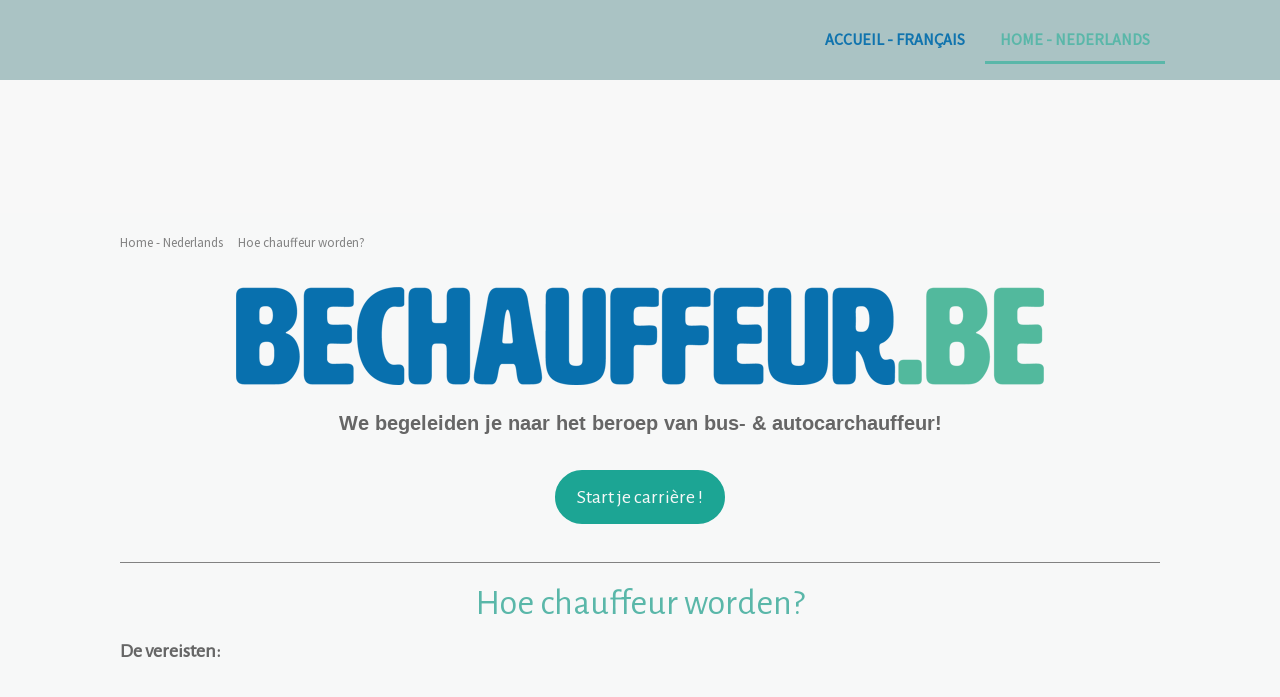

--- FILE ---
content_type: text/html; charset=UTF-8
request_url: https://www.bechauffeur.be/home-nederlands/opleidingen/
body_size: 14377
content:
<!DOCTYPE html>
<html lang="fr-FR"><head>
    <meta charset="utf-8"/>
    <link rel="dns-prefetch preconnect" href="https://u.jimcdn.com/" crossorigin="anonymous"/>
<link rel="dns-prefetch preconnect" href="https://assets.jimstatic.com/" crossorigin="anonymous"/>
<link rel="dns-prefetch preconnect" href="https://image.jimcdn.com" crossorigin="anonymous"/>
<link rel="dns-prefetch preconnect" href="https://fonts.jimstatic.com" crossorigin="anonymous"/>
<meta name="viewport" content="width=device-width, initial-scale=1"/>
<meta http-equiv="X-UA-Compatible" content="IE=edge"/>
<meta name="description" content="De verschillende opleidingsmogelijkheden om buschauffeur te worden en het rijbewijs D te behalen."/>
<meta name="robots" content="index, follow, archive"/>
<meta property="st:section" content="De verschillende opleidingsmogelijkheden om buschauffeur te worden en het rijbewijs D te behalen."/>
<meta name="generator" content="Jimdo Creator"/>
<meta name="twitter:title" content="Hoe buschauffeur worden ?"/>
<meta name="twitter:description" content="De verschillende opleidingsmogelijkheden om buschauffeur te worden en het rijbewijs D te behalen."/>
<meta name="twitter:card" content="summary_large_image"/>
<meta property="og:url" content="https://www.bechauffeur.be/home-nederlands/opleidingen/"/>
<meta property="og:title" content="Hoe buschauffeur worden ?"/>
<meta property="og:description" content="De verschillende opleidingsmogelijkheden om buschauffeur te worden en het rijbewijs D te behalen."/>
<meta property="og:type" content="website"/>
<meta property="og:locale" content="fr_FR"/>
<meta property="og:site_name" content="BEchauffeur.BE"/><title>Hoe buschauffeur worden ? - BEchauffeur.BE</title>
<link rel="shortcut icon" href="https://u.jimcdn.com/cms/o/sfc9cbb787090867b/img/favicon.png?t=1540542401"/>
    
<link rel="canonical" href="https://www.bechauffeur.be/home-nederlands/opleidingen/"/>

        <script src="https://assets.jimstatic.com/ckies.js.865e7e29143a563466bd.js"></script>

        <script src="https://assets.jimstatic.com/cookieControl.js.05068c522913fc506a64.js"></script>
    <script>window.CookieControlSet.setToNormal();</script>

    <style>html,body{margin:0}.hidden{display:none}.n{padding:5px}#cc-website-title a {text-decoration: none}.cc-m-image-align-1{text-align:left}.cc-m-image-align-2{text-align:right}.cc-m-image-align-3{text-align:center}</style>

        <link href="https://u.jimcdn.com/cms/o/sfc9cbb787090867b/layout/dm_b1c687a0d872a77b75817d838256cd93/css/layout.css?t=1623336099" rel="stylesheet" type="text/css" id="jimdo_layout_css"/>
<script>     /* <![CDATA[ */     /*!  loadCss [c]2014 @scottjehl, Filament Group, Inc.  Licensed MIT */     window.loadCSS = window.loadCss = function(e,n,t){var r,l=window.document,a=l.createElement("link");if(n)r=n;else{var i=(l.body||l.getElementsByTagName("head")[0]).childNodes;r=i[i.length-1]}var o=l.styleSheets;a.rel="stylesheet",a.href=e,a.media="only x",r.parentNode.insertBefore(a,n?r:r.nextSibling);var d=function(e){for(var n=a.href,t=o.length;t--;)if(o[t].href===n)return e.call(a);setTimeout(function(){d(e)})};return a.onloadcssdefined=d,d(function(){a.media=t||"all"}),a};     window.onloadCSS = function(n,o){n.onload=function(){n.onload=null,o&&o.call(n)},"isApplicationInstalled"in navigator&&"onloadcssdefined"in n&&n.onloadcssdefined(o)}     /* ]]> */ </script>     <script>
// <![CDATA[
onloadCSS(loadCss('https://assets.jimstatic.com/web.css.0732c147b7adfbb7c932a67d78765812.css') , function() {
    this.id = 'jimdo_web_css';
});
// ]]>
</script>
<link href="https://assets.jimstatic.com/web.css.0732c147b7adfbb7c932a67d78765812.css" rel="preload" as="style"/>
<noscript>
<link href="https://assets.jimstatic.com/web.css.0732c147b7adfbb7c932a67d78765812.css" rel="stylesheet"/>
</noscript>
    <script>
    //<![CDATA[
        var jimdoData = {"isTestserver":false,"isLcJimdoCom":false,"isJimdoHelpCenter":false,"isProtectedPage":false,"cstok":"","cacheJsKey":"0ba5092ae053dfe2d8f882d5bc69346e6cd6ba39","cacheCssKey":"0ba5092ae053dfe2d8f882d5bc69346e6cd6ba39","cdnUrl":"https:\/\/assets.jimstatic.com\/","minUrl":"https:\/\/assets.jimstatic.com\/app\/cdn\/min\/file\/","authUrl":"https:\/\/a.jimdo.com\/","webPath":"https:\/\/www.bechauffeur.be\/","appUrl":"https:\/\/a.jimdo.com\/","cmsLanguage":"fr_FR","isFreePackage":false,"mobile":false,"isDevkitTemplateUsed":true,"isTemplateResponsive":true,"websiteId":"sfc9cbb787090867b","pageId":2285469028,"packageId":2,"shop":{"deliveryTimeTexts":{"1":"1 \u00e0 3 jours de d\u00e9lai de livraison","2":"3 \u00e0 5 jours de d\u00e9lai de livraison","3":"5 \u00e0 8 jours de d\u00e9lai de livraison"},"checkoutButtonText":"Paiement","isReady":false,"currencyFormat":{"pattern":"\u00a4#,##0.00","convertedPattern":"$#,##0.00","symbols":{"GROUPING_SEPARATOR":",","DECIMAL_SEPARATOR":".","CURRENCY_SYMBOL":"$"}},"currencyLocale":"en_US"},"tr":{"gmap":{"searchNotFound":"L'adresse entr\u00e9e n'a pu \u00eatre trouv\u00e9e. ","routeNotFound":"L'itin\u00e9raire n'a pas pu \u00eatre calcul\u00e9. Raisons possibles: l'adresse de d\u00e9part n'est pas assez pr\u00e9cise ou trop \u00e9loign\u00e9e de l'adresse d'arriv\u00e9e."},"shop":{"checkoutSubmit":{"next":"\u00c9tape suivante","wait":"Attendez s'il vous pla\u00eet"},"paypalError":"Une erreur est intervenue. Veuillez r\u00e9essayer !","cartBar":"Panier d'achat","maintenance":"Cette e-boutique est indisponible pour le moment. Veuillez r\u00e9essayer plus tard.","addToCartOverlay":{"productInsertedText":"L'article a \u00e9t\u00e9 ajout\u00e9 au panier.","continueShoppingText":"Continuer les achats","reloadPageText":"Charger \u00e0 nouveau"},"notReadyText":"Cette e-boutique n'est pas encore compl\u00e8te.","numLeftText":"Plus de {:num} exemplaires de cet article ne sont  pas disponibles pour le moment.","oneLeftText":"Seulement un exemplaire de cet article est disponible."},"common":{"timeout":"Un probl\u00e8me est survenu. L'action demand\u00e9e a \u00e9t\u00e9 annul\u00e9e. Veuillez r\u00e9essayer dans quelques minutes."},"form":{"badRequest":"Une erreur est survenue. Les donn\u00e9es n'ont pas pu \u00eatre transmises. Veuillez essayer \u00e0 nouveau. "}},"jQuery":"jimdoGen002","isJimdoMobileApp":false,"bgConfig":{"id":112612228,"type":"color","color":"rgb(248, 248, 248)"},"bgFullscreen":null,"responsiveBreakpointLandscape":767,"responsiveBreakpointPortrait":480,"copyableHeadlineLinks":false,"tocGeneration":false,"googlemapsConsoleKey":false,"loggingForAnalytics":false,"loggingForPredefinedPages":false,"isFacebookPixelIdEnabled":true,"userAccountId":"0f02c2d3-e390-4597-8936-2883a35e59a7"};
    // ]]>
</script>

     <script> (function(window) { 'use strict'; var regBuff = window.__regModuleBuffer = []; var regModuleBuffer = function() { var args = [].slice.call(arguments); regBuff.push(args); }; if (!window.regModule) { window.regModule = regModuleBuffer; } })(window); </script>
    <script src="https://assets.jimstatic.com/web.js.9116b46b92b1358798e9.js" async="true"></script>
    <script src="https://assets.jimstatic.com/at.js.f382a7177e7e5639d628.js"></script>

<script async="async" src="https://www.googletagmanager.com/gtag/js?id=AW-11194416347"></script>

<script type="text/javascript">
//<![CDATA[
  window.dataLayer = window.dataLayer || [];
  function gtag(){dataLayer.push(arguments);}
  gtag('js', new Date());
  gtag('config', 'AW-11194416347');
//]]>
</script>

<script async="async" src="https://www.googletagmanager.com/gtag/js?id=G-MM6PS5TXXG"></script>

<script type="text/javascript">
//<![CDATA[
 
window.dataLayer = window.dataLayer || []; 
function gtag(){dataLayer.push(arguments);} 
gtag('js', new Date()); 
gtag('config', 'G-MM6PS5TXXG'); 
//]]>
</script>

<script type="text/javascript">
//<![CDATA[
!function(f,b,e,v,n,t,s)
{if(f.fbq)return;n=f.fbq=function(){n.callMethod?
n.callMethod.apply(n,arguments):n.queue.push(arguments)};
if(!f._fbq)f._fbq=n;n.push=n;n.loaded=!0;n.version='2.0';
n.queue=[];t=b.createElement(e);t.async=!0;
t.src=v;s=b.getElementsByTagName(e)[0];
s.parentNode.insertBefore(t,s)}(window, document,'script',
'https://connect.facebook.net/en_US/fbevents.js');
fbq('init', '1301560543793307');
fbq('track', 'PageView');
//]]>
</script>
    <script type="text/javascript">
//<![CDATA[

if(window.CookieControl.isCookieAllowed("fb_analytics")) {
    !function(f,b,e,v,n,t,s){if(f.fbq)return;n=f.fbq=function(){n.callMethod?
    n.callMethod.apply(n,arguments):n.queue.push(arguments)};if(!f._fbq)f._fbq=n;
    n.push=n;n.loaded=!0;n.version='2.0';n.agent='pljimdo';n.queue=[];t=b.createElement(e);t.async=!0;
    t.src=v;s=b.getElementsByTagName(e)[0];s.parentNode.insertBefore(t,s)}(window,
    document,'script','https://connect.facebook.net/en_US/fbevents.js');
    fbq('init', '2178035325841298');
    fbq('track', 'PageView');
}

//]]>
</script>

</head>

<body class="body cc-page j-m-gallery-styles j-m-video-styles j-m-hr-styles j-m-header-styles j-m-text-styles j-m-emotionheader-styles j-m-htmlCode-styles j-m-rss-styles j-m-form-styles-disabled j-m-table-styles j-m-textWithImage-styles j-m-downloadDocument-styles j-m-imageSubtitle-styles j-m-flickr-styles j-m-googlemaps-styles j-m-blogSelection-styles-disabled j-m-comment-styles-disabled j-m-jimdo-styles j-m-profile-styles j-m-guestbook-styles j-m-promotion-styles j-m-twitter-styles j-m-hgrid-styles j-m-shoppingcart-styles j-m-catalog-styles j-m-product-styles-disabled j-m-facebook-styles j-m-sharebuttons-styles j-m-formnew-styles-disabled j-m-callToAction-styles j-m-turbo-styles j-m-spacing-styles j-m-googleplus-styles j-m-dummy-styles j-m-search-styles j-m-booking-styles j-m-socialprofiles-styles j-footer-styles cc-pagemode-default cc-content-parent" id="page-2285469028">

<div id="cc-inner" class="cc-content-parent">
<input type="checkbox" id="jtpl-navigation__checkbox" class="jtpl-navigation__checkbox"/><!-- _main.sass --><div class="jtpl-main cc-content-parent">

    <!-- _background-area.sass -->
    <div class="jtpl-background-area" background-area="fullscreen"></div>
    <!-- END _background-area.sass -->

    <!-- _navigation.sass -->
    <div class="jtpl-navigation navigation-colors navigation-alignment">
      <label for="jtpl-navigation__checkbox" class="jtpl-navigation__label">
        <span class="jtpl-navigation__borders navigation-colors__menu-icon"></span>
      </label>
      <nav class="jtpl-navigation__inner" data-dropdown="true"><div data-container="navigation"><div class="j-nav-variant-nested"><ul class="cc-nav-level-0 j-nav-level-0"><li id="cc-nav-view-2275033628" class="jmd-nav__list-item-0 j-nav-has-children"><a href="/" data-link-title="Accueil - Français">Accueil - Français</a><span data-navi-toggle="cc-nav-view-2275033628" class="jmd-nav__toggle-button"></span><ul class="cc-nav-level-1 j-nav-level-1"><li id="cc-nav-view-2275042328" class="jmd-nav__list-item-1"><a href="/inscription/" data-link-title="Inscris-toi!">Inscris-toi!</a></li><li id="cc-nav-view-2284368128" class="jmd-nav__list-item-1 j-nav-has-children"><a href="/les-métiers-1/" data-link-title="Les métiers">Les métiers</a><span data-navi-toggle="cc-nav-view-2284368128" class="jmd-nav__toggle-button"></span><ul class="cc-nav-level-2 j-nav-level-2"><li id="cc-nav-view-2284366928" class="jmd-nav__list-item-2"><a href="/les-métiers-1/transport-scolaire/" data-link-title="Transport scolaire">Transport scolaire</a></li><li id="cc-nav-view-2284368028" class="jmd-nav__list-item-2"><a href="/les-métiers-1/excursions/" data-link-title="Excursions">Excursions</a></li><li id="cc-nav-view-2284367928" class="jmd-nav__list-item-2"><a href="/les-métiers-1/lignes/" data-link-title="Lignes">Lignes</a></li><li id="cc-nav-view-2284372928" class="jmd-nav__list-item-2"><a href="/les-métiers-1/transport-international/" data-link-title="Transport international">Transport international</a></li></ul></li><li id="cc-nav-view-2275042228" class="jmd-nav__list-item-1"><a href="/formations/" data-link-title="Comment se former?">Comment se former?</a></li><li id="cc-nav-view-2311958928" class="jmd-nav__list-item-1"><a href="/accueil-français/ce-qu-on-propose/" data-link-title="Ce qu'on propose">Ce qu'on propose</a></li><li id="cc-nav-view-2286187528" class="jmd-nav__list-item-1"><a href="/accueil-français/témoignages/" data-link-title="Témoignages">Témoignages</a></li></ul></li><li id="cc-nav-view-2285362428" class="jmd-nav__list-item-0 j-nav-has-children cc-nav-parent j-nav-parent jmd-nav__item--parent"><a href="/home-nederlands/" data-link-title="Home - Nederlands">Home - Nederlands</a><span data-navi-toggle="cc-nav-view-2285362428" class="jmd-nav__toggle-button"></span><ul class="cc-nav-level-1 j-nav-level-1"><li id="cc-nav-view-2285469128" class="jmd-nav__list-item-1"><a href="/home-nederlands/inschrijving/" data-link-title="Schrijf je in!">Schrijf je in!</a></li><li id="cc-nav-view-2285468528" class="jmd-nav__list-item-1 j-nav-has-children"><a href="/home-nederlands/beroepen/" data-link-title="Beroepen">Beroepen</a><span data-navi-toggle="cc-nav-view-2285468528" class="jmd-nav__toggle-button"></span><ul class="cc-nav-level-2 j-nav-level-2"><li id="cc-nav-view-2285468628" class="jmd-nav__list-item-2"><a href="/home-nederlands/beroepen/schoolvervoer/" data-link-title="Schoolvervoer">Schoolvervoer</a></li><li id="cc-nav-view-2285468728" class="jmd-nav__list-item-2"><a href="/home-nederlands/beroepen/uitstappen/" data-link-title="Uitstappen">Uitstappen</a></li><li id="cc-nav-view-2285468828" class="jmd-nav__list-item-2"><a href="/home-nederlands/beroepen/lijnvervoer/" data-link-title="Lijnvervoer">Lijnvervoer</a></li><li id="cc-nav-view-2285468928" class="jmd-nav__list-item-2"><a href="/home-nederlands/beroepen/toerisme/" data-link-title="Toerisme">Toerisme</a></li></ul></li><li id="cc-nav-view-2285469028" class="jmd-nav__list-item-1 cc-nav-current j-nav-current jmd-nav__item--current"><a href="/home-nederlands/opleidingen/" data-link-title="Hoe chauffeur worden?" class="cc-nav-current j-nav-current jmd-nav__link--current">Hoe chauffeur worden?</a></li><li id="cc-nav-view-2311959928" class="jmd-nav__list-item-1"><a href="/home-nederlands/wat-wij-aanbieden/" data-link-title="Wat wij aanbieden">Wat wij aanbieden</a></li><li id="cc-nav-view-2286187628" class="jmd-nav__list-item-1"><a href="/home-nederlands/getuigenissen/" data-link-title="Getuigenissen">Getuigenissen</a></li></ul></li></ul></div></div>
      </nav>
</div>
    <!-- END _navigation.sass -->

    <!-- _header.sass -->
    <div class="jtpl-header" background-area="stripe" background-area-default="">
      <div class="jtpl-header__inner">
        <div class="jtpl-title navigation-alignment">
          
        </div>
        <div class="jtpl-logo">
          
        </div>
      </div>
    </div>
    <!-- END _header.sass -->

    <!-- _section.sass -->
    <div class="jtpl-section cc-content-parent">

      <div class="jtpl-content content-options cc-content-parent">
        <div class="jtpl-content__inner content-padding cc-content-parent">
          <div class="jtpl-breadcrumb breadcrumb-options">
            <div data-container="navigation"><div class="j-nav-variant-breadcrumb"><ol itemscope="true" itemtype="http://schema.org/BreadcrumbList"><li itemscope="true" itemprop="itemListElement" itemtype="http://schema.org/ListItem"><a href="/home-nederlands/" data-link-title="Home - Nederlands" itemprop="item"><span itemprop="name">Home - Nederlands</span></a><meta itemprop="position" content="1"/></li><li itemscope="true" itemprop="itemListElement" itemtype="http://schema.org/ListItem" class="cc-nav-current j-nav-current"><a href="/home-nederlands/opleidingen/" data-link-title="Hoe chauffeur worden?" itemprop="item" class="cc-nav-current j-nav-current"><span itemprop="name">Hoe chauffeur worden?</span></a><meta itemprop="position" content="2"/></li></ol></div></div>
          </div>
          <div id="content_area" data-container="content"><div id="content_start"></div>
        
        <div id="cc-matrix-3325852428"><div id="cc-m-11989584428" class="j-module n j-imageSubtitle "><figure class="cc-imagewrapper cc-m-image-align-3">
<img srcset="https://image.jimcdn.com/cdn-cgi/image/width=320%2Cheight=10000%2Cfit=contain%2Cformat=png%2C/app/cms/storage/image/path/sfc9cbb787090867b/image/i30a8c65af6494125/version/1623344250/image.png 320w, https://image.jimcdn.com/cdn-cgi/image/width=640%2Cheight=10000%2Cfit=contain%2Cformat=png%2C/app/cms/storage/image/path/sfc9cbb787090867b/image/i30a8c65af6494125/version/1623344250/image.png 640w, https://image.jimcdn.com/cdn-cgi/image/width=808%2Cheight=10000%2Cfit=contain%2Cformat=png%2C/app/cms/storage/image/path/sfc9cbb787090867b/image/i30a8c65af6494125/version/1623344250/image.png 808w, https://image.jimcdn.com/cdn-cgi/image/width=960%2Cheight=10000%2Cfit=contain%2Cformat=png%2C/app/cms/storage/image/path/sfc9cbb787090867b/image/i30a8c65af6494125/version/1623344250/image.png 960w, https://image.jimcdn.com/cdn-cgi/image/width=1280%2Cheight=10000%2Cfit=contain%2Cformat=png%2C/app/cms/storage/image/path/sfc9cbb787090867b/image/i30a8c65af6494125/version/1623344250/image.png 1280w, https://image.jimcdn.com/cdn-cgi/image/width=1616%2Cheight=10000%2Cfit=contain%2Cformat=png%2C/app/cms/storage/image/path/sfc9cbb787090867b/image/i30a8c65af6494125/version/1623344250/image.png 1616w" sizes="(min-width: 808px) 808px, 100vw" id="cc-m-imagesubtitle-image-11989584428" src="https://image.jimcdn.com/cdn-cgi/image/width=808%2Cheight=10000%2Cfit=contain%2Cformat=png%2C/app/cms/storage/image/path/sfc9cbb787090867b/image/i30a8c65af6494125/version/1623344250/image.png" alt="" class="" data-src-width="2447" data-src-height="298" data-src="https://image.jimcdn.com/cdn-cgi/image/width=808%2Cheight=10000%2Cfit=contain%2Cformat=png%2C/app/cms/storage/image/path/sfc9cbb787090867b/image/i30a8c65af6494125/version/1623344250/image.png" data-image-id="7716786628"/>    

</figure>

<div class="cc-clear"></div>
<script id="cc-m-reg-11989584428">// <![CDATA[

    window.regModule("module_imageSubtitle", {"data":{"imageExists":true,"hyperlink":"","hyperlink_target":"","hyperlinkAsString":"","pinterest":"0","id":11989584428,"widthEqualsContent":"0","resizeWidth":"808","resizeHeight":99},"id":11989584428});
// ]]>
</script></div><div id="cc-m-11989584528" class="j-module n j-text "><h2 id="cc-m-header-11602344728" class="headline cc-m-header-inline-rte" style="font-family: Montserrat, 'Helvetica Neue', Helvetica, Arial, sans-serif; min-height: 40px;" data-action="header" data-name="header">
    <span style="font-size: 20px;"><strong><span style="color: #666666;">We begeleiden je naar het beroep van bus- &amp; autocarchauffeur!</span></strong></span>
</h2></div><div id="cc-m-11716606528" class="j-module n j-callToAction "><div class="j-calltoaction-wrapper j-calltoaction-align-2">
    <a class="j-calltoaction-link j-calltoaction-link-style-3" data-action="button" href="/home-nederlands/inschrijving/" data-title="Start je carrière !">
        Start je carrière !    </a>
</div>
</div><div id="cc-m-11702503728" class="j-module n j-hr ">    <hr/>
</div><div id="cc-m-11702450228" class="j-module n j-header "><h2 class="" id="cc-m-header-11702450228">Hoe chauffeur worden?</h2></div><div id="cc-m-11702450328" class="j-module n j-text "><p style="text-align: left;">
    <strong>De vereisten:</strong>
</p></div><div id="cc-m-11989584828" class="j-module n j-spacing ">
    <div class="cc-m-spacer" style="height: 50px;">
    
</div>

</div><div id="cc-m-11989584928" class="j-module n j-hgrid ">    <div class="cc-m-hgrid-column" style="width: 31.99%;">
        <div id="cc-matrix-3426307528"><div id="cc-m-11989585028" class="j-module n j-imageSubtitle "><figure class="cc-imagewrapper cc-m-image-align-3">
<img srcset="https://image.jimcdn.com/cdn-cgi/image/width=126%2Cheight=10000%2Cfit=contain%2Cformat=png%2C/app/cms/storage/image/path/sfc9cbb787090867b/image/ia85ab80a7478473a/version/1623344469/image.png 126w, https://image.jimcdn.com/cdn-cgi/image/width=252%2Cheight=10000%2Cfit=contain%2Cformat=png%2C/app/cms/storage/image/path/sfc9cbb787090867b/image/ia85ab80a7478473a/version/1623344469/image.png 252w" sizes="(min-width: 126px) 126px, 100vw" id="cc-m-imagesubtitle-image-11989585028" src="https://image.jimcdn.com/cdn-cgi/image/width=126%2Cheight=10000%2Cfit=contain%2Cformat=png%2C/app/cms/storage/image/path/sfc9cbb787090867b/image/ia85ab80a7478473a/version/1623344469/image.png" alt="" class="" data-src-width="309" data-src-height="427" data-src="https://image.jimcdn.com/cdn-cgi/image/width=126%2Cheight=10000%2Cfit=contain%2Cformat=png%2C/app/cms/storage/image/path/sfc9cbb787090867b/image/ia85ab80a7478473a/version/1623344469/image.png" data-image-id="7716786828"/>    

</figure>

<div class="cc-clear"></div>
<script id="cc-m-reg-11989585028">// <![CDATA[

    window.regModule("module_imageSubtitle", {"data":{"imageExists":true,"hyperlink":"","hyperlink_target":"","hyperlinkAsString":"","pinterest":"0","id":11989585028,"widthEqualsContent":"0","resizeWidth":"126","resizeHeight":175},"id":11989585028});
// ]]>
</script></div><div id="cc-m-11989585428" class="j-module n j-text "><p style="text-align: center;">
    <strong style="font-size: 18px; text-align: center;">Rijbewijs D (autocar)</strong>
</p></div></div>    </div>
            <div class="cc-m-hgrid-separator" data-display="cms-only"><div></div></div>
        <div class="cc-m-hgrid-column" style="width: 31.99%;">
        <div id="cc-matrix-3426307628"><div id="cc-m-11989585128" class="j-module n j-imageSubtitle "><figure class="cc-imagewrapper cc-m-image-align-3">
<img srcset="https://image.jimcdn.com/cdn-cgi/image/width=174%2Cheight=10000%2Cfit=contain%2Cformat=png%2C/app/cms/storage/image/path/sfc9cbb787090867b/image/ie0518b1cc9835f15/version/1623344473/image.png 174w, https://image.jimcdn.com/cdn-cgi/image//app/cms/storage/image/path/sfc9cbb787090867b/image/ie0518b1cc9835f15/version/1623344473/image.png 320w" sizes="(min-width: 174px) 174px, 100vw" id="cc-m-imagesubtitle-image-11989585128" src="https://image.jimcdn.com/cdn-cgi/image/width=174%2Cheight=10000%2Cfit=contain%2Cformat=png%2C/app/cms/storage/image/path/sfc9cbb787090867b/image/ie0518b1cc9835f15/version/1623344473/image.png" alt="" class="" data-src-width="320" data-src-height="320" data-src="https://image.jimcdn.com/cdn-cgi/image/width=174%2Cheight=10000%2Cfit=contain%2Cformat=png%2C/app/cms/storage/image/path/sfc9cbb787090867b/image/ie0518b1cc9835f15/version/1623344473/image.png" data-image-id="7716786928"/>    

</figure>

<div class="cc-clear"></div>
<script id="cc-m-reg-11989585128">// <![CDATA[

    window.regModule("module_imageSubtitle", {"data":{"imageExists":true,"hyperlink":"","hyperlink_target":"","hyperlinkAsString":"","pinterest":"0","id":11989585128,"widthEqualsContent":"0","resizeWidth":"174","resizeHeight":174},"id":11989585128});
// ]]>
</script></div><div id="cc-m-11989585528" class="j-module n j-text "><p style="text-align: center;">
    <strong style="font-size: 18px; text-align: center;">Medische schifting</strong>
</p></div></div>    </div>
            <div class="cc-m-hgrid-separator" data-display="cms-only"><div></div></div>
        <div class="cc-m-hgrid-column last" style="width: 31.99%;">
        <div id="cc-matrix-3426307728"><div id="cc-m-11989585328" class="j-module n j-imageSubtitle "><figure class="cc-imagewrapper cc-m-image-align-3">
<img srcset="https://image.jimcdn.com/cdn-cgi/image/width=174%2Cheight=10000%2Cfit=contain%2Cformat=jpg%2C/app/cms/storage/image/path/sfc9cbb787090867b/image/i4710727f834ab22a/version/1623344478/image.jpg 174w, https://image.jimcdn.com/cdn-cgi/image//app/cms/storage/image/path/sfc9cbb787090867b/image/i4710727f834ab22a/version/1623344478/image.jpg 320w" sizes="(min-width: 174px) 174px, 100vw" id="cc-m-imagesubtitle-image-11989585328" src="https://image.jimcdn.com/cdn-cgi/image/width=174%2Cheight=10000%2Cfit=contain%2Cformat=jpg%2C/app/cms/storage/image/path/sfc9cbb787090867b/image/i4710727f834ab22a/version/1623344478/image.jpg" alt="" class="" data-src-width="320" data-src-height="320" data-src="https://image.jimcdn.com/cdn-cgi/image/width=174%2Cheight=10000%2Cfit=contain%2Cformat=jpg%2C/app/cms/storage/image/path/sfc9cbb787090867b/image/i4710727f834ab22a/version/1623344478/image.jpg" data-image-id="7716787128"/>    

</figure>

<div class="cc-clear"></div>
<script id="cc-m-reg-11989585328">// <![CDATA[

    window.regModule("module_imageSubtitle", {"data":{"imageExists":true,"hyperlink":"","hyperlink_target":"","hyperlinkAsString":"","pinterest":"0","id":11989585328,"widthEqualsContent":"0","resizeWidth":"174","resizeHeight":174},"id":11989585328});
// ]]>
</script></div><div id="cc-m-11989585628" class="j-module n j-text "><p style="text-align: center;">
    <strong style="font-size: 18px; text-align: center;">Vakbekwaamheid</strong>
</p></div></div>    </div>
    
<div class="cc-m-hgrid-overlay" data-display="cms-only"></div>

<br class="cc-clear"/>

</div><div id="cc-m-11989585728" class="j-module n j-spacing ">
    <div class="cc-m-spacer" style="height: 38px;">
    
</div>

</div><div id="cc-m-11989589128" class="j-module n j-text "><p>
    Wij begeleiden jou naar het beroep van bus- en autocarchauffeur. De vereisten om chauffeur te worden zijn voor iedereen dezelfde. De manier waarop je je D-rijbewijs haalt, hangt af van de
    opleiding die je kiest.
</p></div><div id="cc-m-11989589028" class="j-module n j-spacing ">
    <div class="cc-m-spacer" style="height: 38px;">
    
</div>

</div><div id="cc-m-11989584728" class="j-module n j-text "><p style="text-align: left;">
    <b>De verschillende opleidingen om het rijbewijs D te behalen: </b>
</p></div><div id="cc-m-11702450428" class="j-module n j-spacing ">
    <div class="cc-m-spacer" style="height: 20px;">
    
</div>

</div><div id="cc-m-11702450528" class="j-module n j-hgrid ">    <div class="cc-m-hgrid-column" style="width: 49%;">
        <div id="cc-matrix-3325854028"><div id="cc-m-11989589228" class="j-module n j-imageSubtitle "><figure class="cc-imagewrapper cc-m-image-align-3">
<img srcset="https://image.jimcdn.com/cdn-cgi/image/width=320%2Cheight=10000%2Cfit=contain%2Cformat=jpg%2C/app/cms/storage/image/path/sfc9cbb787090867b/image/i8fb9465d2640421e/version/1623345704/image.jpg 320w, https://image.jimcdn.com/cdn-cgi/image/width=406%2Cheight=10000%2Cfit=contain%2Cformat=jpg%2C/app/cms/storage/image/path/sfc9cbb787090867b/image/i8fb9465d2640421e/version/1623345704/image.jpg 406w, https://image.jimcdn.com/cdn-cgi/image/width=640%2Cheight=10000%2Cfit=contain%2Cformat=jpg%2C/app/cms/storage/image/path/sfc9cbb787090867b/image/i8fb9465d2640421e/version/1623345704/image.jpg 640w, https://image.jimcdn.com/cdn-cgi/image/width=812%2Cheight=10000%2Cfit=contain%2Cformat=jpg%2C/app/cms/storage/image/path/sfc9cbb787090867b/image/i8fb9465d2640421e/version/1623345704/image.jpg 812w" sizes="(min-width: 406px) 406px, 100vw" id="cc-m-imagesubtitle-image-11989589228" src="https://image.jimcdn.com/cdn-cgi/image/width=406%2Cheight=10000%2Cfit=contain%2Cformat=jpg%2C/app/cms/storage/image/path/sfc9cbb787090867b/image/i8fb9465d2640421e/version/1623345704/image.jpg" alt="" class="" data-src-width="4000" data-src-height="3000" data-src="https://image.jimcdn.com/cdn-cgi/image/width=406%2Cheight=10000%2Cfit=contain%2Cformat=jpg%2C/app/cms/storage/image/path/sfc9cbb787090867b/image/i8fb9465d2640421e/version/1623345704/image.jpg" data-image-id="7716787628"/>    

</figure>

<div class="cc-clear"></div>
<script id="cc-m-reg-11989589228">// <![CDATA[

    window.regModule("module_imageSubtitle", {"data":{"imageExists":true,"hyperlink":"","hyperlink_target":"","hyperlinkAsString":"","pinterest":"0","id":11989589228,"widthEqualsContent":"0","resizeWidth":"406","resizeHeight":305},"id":11989589228});
// ]]>
</script></div><div id="cc-m-11989589328" class="j-module n j-header "><h2 class="" id="cc-m-header-11989589328">Vrije begeleiding /Bedrijf/IBO</h2></div><div id="cc-m-11702450928" class="j-module n j-text "><p>
    Je kan er ook voor kiezen om jouw rijbewijs bij een bedrijf te behalen.
</p>

<p>
     
</p>

<p>
    Dit kan via een vrije begeleiding of via het leren op de werkplek (IBO).
</p>

<p>
     
</p>

<p>
    Als je voor de <strong>vrije begeleiding</strong> kiest, krijg je eerst jouw tijdelijke rijbewijs. Zodra je voldoende rijervaring hebt opgedaan, kan je jouw examen afleggen.
</p>

<p>
     
</p>

<p>
    Als je ervoor kiest om op de werkvloer te leren <strong>via een IBO,</strong> krijgt je eerst de theorie via de rijschool. Dan zal de rijschool je leren rijden en het bedrijf hoe je
    moet werken op de werkvloer.
</p>

<p>
     
</p>

<p>
    Als je al geslaagd bent voor de theorie, begint de PFI bij de rijschool.
</p>

<p>
     
</p>

<p>
    Als je <strong>jonger bent dan 26 jaar en op zoek bent naar werk</strong>, kan je je ook aansluiten bij het Iuvenis project. Wil je meer informatie over dit onderwerp? Aarzel dan niet
    om met ons contact op te nemen.
</p></div></div>    </div>
            <div class="cc-m-hgrid-separator" data-display="cms-only"><div></div></div>
        <div class="cc-m-hgrid-column last" style="width: 49%;">
        <div id="cc-matrix-3325854328"><div id="cc-m-11702498428" class="j-module n j-gallery "><div id="cc-m-gallery-11702498428" class="cc-m-gallery-container            cc-m-gallery-slider                        cc-m-gallery-slider-fullscreen-enabled           ">
        <ul>
                    <li>
                
                <a rel="lightbox[11702498428]" href="javascript:" data-href="https://image.jimcdn.com/cdn-cgi/image//app/cms/storage/image/path/sfc9cbb787090867b/image/id1dfdc7df0da7df3/version/1556193299/image.jpg" data-title=""><img src="https://image.jimcdn.com/cdn-cgi/image//app/cms/storage/image/path/sfc9cbb787090867b/image/id1dfdc7df0da7df3/version/1556193299/image.jpg" data-orig-width="569" data-orig-height="341" alt="" data-subtitle=""/></a>            </li>
                    <li>
                
                <a rel="lightbox[11702498428]" href="javascript:" data-href="https://image.jimcdn.com/cdn-cgi/image//app/cms/storage/image/path/sfc9cbb787090867b/image/i0b4d901f87b2bc92/version/1556193299/image.jpg" data-title=""><img src="https://image.jimcdn.com/cdn-cgi/image//app/cms/storage/image/path/sfc9cbb787090867b/image/i0b4d901f87b2bc92/version/1556193299/image.jpg" data-orig-width="392" data-orig-height="392" alt="" data-subtitle=""/></a>            </li>
            </ul>

    
        <a href="javascript:" class="cc-m-gallery-slider-fullscreen               cc-m-gallery-slider-thumbnails-disabled"></a>
    

</div>
<script id="cc-m-reg-11702498428">// <![CDATA[

    window.regModule("module_gallery", {"view":"5","countImages":2,"variant":"slider","selector":"#cc-m-gallery-11702498428","imageCount":2,"enlargeable":"1","multiUpload":true,"autostart":1,"pause":"4","showSliderThumbnails":0,"coolSize":"2","coolPadding":"3","stackCount":"3","stackPadding":"3","options":{"pinterest":"0"},"id":11702498428});
// ]]>
</script></div><div id="cc-m-11989589428" class="j-module n j-header "><h2 class="" id="cc-m-header-11989589428">VDAB &amp; Bruxelles-Formation</h2></div><div id="cc-m-11702503028" class="j-module n j-text "><p>
    Als u op zoek bent naar een baan en u in Vlaanderen woont, kunt u contact opnemen met de VDAB.
</p>

<p>
     
</p>

<p>
    In elke provincie is er een competentiecentrum waar u gratis de beroepsopleiding van bus- of autocarchauffeur kunt volgen.
</p>

<p>
     
</p>

<p>
    Komt u in aanmerking voor een cursus bij de VDAB? Neem dan contact met ons op via het contactformulier door hieronder op de knop “word chauffeur” te klikken.
</p>

<p>
     
</p>

<p>
    Als u op zoek bent naar een baan en u in Brussel woont, dan is Bruxelles Formation de ideale plaats.
</p>

<p>
     
</p>

<p>
    In het opleidingscentrum in Anderlecht kunt u gratis de beroepsopleiding van bus- en autocarchauffeurs volgen. Neem daarvoor ook contact met ons op via het contactformulier.
</p>

<p>
     
</p></div></div>    </div>
    
<div class="cc-m-hgrid-overlay" data-display="cms-only"></div>

<br class="cc-clear"/>

</div><div id="cc-m-11989592228" class="j-module n j-spacing ">
    <div class="cc-m-spacer" style="height: 42px;">
    
</div>

</div><div id="cc-m-11989590428" class="j-module n j-hgrid ">    <div class="cc-m-hgrid-column" style="width: 49%;">
        <div id="cc-matrix-3426308928"><div id="cc-m-11989591228" class="j-module n j-imageSubtitle "><figure class="cc-imagewrapper cc-m-image-align-3">
<img srcset="https://image.jimcdn.com/cdn-cgi/image/width=320%2Cheight=10000%2Cfit=contain%2Cformat=jpg%2C/app/cms/storage/image/path/sfc9cbb787090867b/image/i0c2c918605ae6287/version/1623345740/image.jpg 320w, https://image.jimcdn.com/cdn-cgi/image//app/cms/storage/image/path/sfc9cbb787090867b/image/i0c2c918605ae6287/version/1623345740/image.jpg 400w" sizes="(min-width: 400px) 400px, 100vw" id="cc-m-imagesubtitle-image-11989591228" src="https://image.jimcdn.com/cdn-cgi/image//app/cms/storage/image/path/sfc9cbb787090867b/image/i0c2c918605ae6287/version/1623345740/image.jpg" alt="" class="" data-src-width="400" data-src-height="267" data-src="https://image.jimcdn.com/cdn-cgi/image//app/cms/storage/image/path/sfc9cbb787090867b/image/i0c2c918605ae6287/version/1623345740/image.jpg" data-image-id="7716790128"/>    

</figure>

<div class="cc-clear"></div>
<script id="cc-m-reg-11989591228">// <![CDATA[

    window.regModule("module_imageSubtitle", {"data":{"imageExists":true,"hyperlink":"","hyperlink_target":"","hyperlinkAsString":"","pinterest":"","id":11989591228,"widthEqualsContent":"0","resizeWidth":400,"resizeHeight":267},"id":11989591228});
// ]]>
</script></div><div id="cc-m-11989591328" class="j-module n j-header "><h2 class="" id="cc-m-header-11989591328">Rijschool</h2></div><div id="cc-m-11989591428" class="j-module n j-spacing ">
    <div class="cc-m-spacer" style="height: 27px;">
    
</div>

</div><div id="cc-m-11989591528" class="j-module n j-text "><p>
    Als je jouw rijbewijs D sneller wenst te behalen, kan je naar een rijschool gaan.
</p>

<p>
     
</p>

<p>
    De theorie (met het professionele gedeelte) kan buiten de rijschool afgelegd worden.
</p>

<p>
     
</p>

<p>
    Zodra je de theorie met succes hebt afgerond, kan je beginnen met de praktijk.
</p>

<p>
     
</p>

<p>
    Voordat je het praktisch examen aflegt moet je minstens 8 uur rijles volgen.
</p>

<p>
     
</p></div></div>    </div>
            <div class="cc-m-hgrid-separator" data-display="cms-only"><div></div></div>
        <div class="cc-m-hgrid-column last" style="width: 49%;">
        <div id="cc-matrix-3426309028"><div id="cc-m-11989591628" class="j-module n j-imageSubtitle "><figure class="cc-imagewrapper cc-m-image-align-3">
<img srcset="https://image.jimcdn.com/cdn-cgi/image/width=320%2Cheight=10000%2Cfit=contain%2Cformat=jpg%2C/app/cms/storage/image/path/sfc9cbb787090867b/image/i4fe9255a3328cac0/version/1623345753/image.jpg 320w, https://image.jimcdn.com/cdn-cgi/image/width=401%2Cheight=10000%2Cfit=contain%2Cformat=jpg%2C/app/cms/storage/image/path/sfc9cbb787090867b/image/i4fe9255a3328cac0/version/1623345753/image.jpg 401w, https://image.jimcdn.com/cdn-cgi/image//app/cms/storage/image/path/sfc9cbb787090867b/image/i4fe9255a3328cac0/version/1623345753/image.jpg 640w" sizes="(min-width: 401px) 401px, 100vw" id="cc-m-imagesubtitle-image-11989591628" src="https://image.jimcdn.com/cdn-cgi/image/width=401%2Cheight=10000%2Cfit=contain%2Cformat=jpg%2C/app/cms/storage/image/path/sfc9cbb787090867b/image/i4fe9255a3328cac0/version/1623345753/image.jpg" alt="" class="" data-src-width="640" data-src-height="426" data-src="https://image.jimcdn.com/cdn-cgi/image/width=401%2Cheight=10000%2Cfit=contain%2Cformat=jpg%2C/app/cms/storage/image/path/sfc9cbb787090867b/image/i4fe9255a3328cac0/version/1623345753/image.jpg" data-image-id="7716790228"/>    

</figure>

<div class="cc-clear"></div>
<script id="cc-m-reg-11989591628">// <![CDATA[

    window.regModule("module_imageSubtitle", {"data":{"imageExists":true,"hyperlink":"","hyperlink_target":"","hyperlinkAsString":"","pinterest":"0","id":11989591628,"widthEqualsContent":"0","resizeWidth":"401","resizeHeight":267},"id":11989591628});
// ]]>
</script></div><div id="cc-m-11989591728" class="j-module n j-header "><h2 class="" id="cc-m-header-11989591728">Volwassenen-onderwijs</h2></div><div id="cc-m-11989591828" class="j-module n j-spacing ">
    <div class="cc-m-spacer" style="height: 27px;">
    
</div>

</div><div id="cc-m-11989591928" class="j-module n j-text "><p>
     Als je het vak van bus- en autocarchauffeur wilt leren en daarbij ook jouw middelbare schooldiploma wilt behalen, kan je naar Farciennes gaan.
</p>

<p>
     
</p>

<p>
    Je betaalt hier wel inschrijfgeld voor. Neem gerust contact met ons op! 
</p></div></div>    </div>
    
<div class="cc-m-hgrid-overlay" data-display="cms-only"></div>

<br class="cc-clear"/>

</div><div id="cc-m-11702451228" class="j-module n j-spacing ">
    <div class="cc-m-spacer" style="height: 20px;">
    
</div>

</div><div id="cc-m-11989590328" class="j-module n j-callToAction "><div class="j-calltoaction-wrapper j-calltoaction-align-2">
    <a class="j-calltoaction-link j-calltoaction-link-style-3" data-action="button" href="/home-nederlands/inschrijving/" data-title="Start je carrière of vraag hier meer info aan">
        Start je carrière of vraag hier meer info aan    </a>
</div>
</div></div>
        
        </div>
        </div>
      </div>

      <div class="jtpl-sidebar sidebar-options">
        <div class="jtpl-sidebar__inner">
          <div data-container="sidebar"><div id="cc-matrix-3283328928"><div id="cc-m-12029766328" class="j-module n j-hr ">    <hr/>
</div><div id="cc-m-11716629028" class="j-module n j-text "><p>
    <span style="font-size: 14px;"><em>BEchauffeur.BE est un projet d'un groupe d'entreprises belges représentées par la Fédération belge des exploitants d’Autobus et d’Autocars
    (FBAA).</em></span>
</p>

<p>
    <span style="font-size: 14px;"><em>BEchauffeur.BE is een project van een groep Belgische bedrijven vertegenwoordigd door de Belgische Federatie van Autobus- en autocarondernemers
    (FBAA).</em></span>
</p></div></div></div>
        </div>
      </div>

      <div class="jtpl-footer footer-options">
        <div class="jtpl-footer__inner">
          <div id="contentfooter" data-container="footer">

    
    <div class="j-meta-links">
        <a href="/about/">Mentions légales</a> | <a href="//www.bechauffeur.be/j/privacy">Politique de confidentialité</a> | <a id="cookie-policy" href="javascript:window.CookieControl.showCookieSettings();">Politique des cookies</a> | <a href="/sitemap/">Plan du site</a>    </div>

    <div class="j-admin-links">
            
    <span class="loggedout">
        <a rel="nofollow" id="login" href="/login">Connexion </a>
    </span>

<span class="loggedin">
    <a rel="nofollow" id="logout" target="_top" href="https://cms.e.jimdo.com/app/cms/logout.php">
        Déconnecter    </a>
    |
    <a rel="nofollow" id="edit" target="_top" href="https://a.jimdo.com/app/auth/signin/jumpcms/?page=2285469028">Modifier</a>
</span>
        </div>

    
</div>

        </div>
      </div>
    </div>
    <!-- END _section.sass -->

    <!-- _cart.sass -->
    <div class="jtpl-cart">
      
    </div>
    <!-- END _cart.sass -->

  </div>
  <!-- END _main.sass -->

</div>
    <ul class="cc-FloatingButtonBarContainer cc-FloatingButtonBarContainer-right hidden">

                    <!-- scroll to top button -->
            <li class="cc-FloatingButtonBarContainer-button-scroll">
                <a href="javascript:void(0);" title="Défiler vers le haut">
                    <span>Défiler vers le haut</span>
                </a>
            </li>
            <script>// <![CDATA[

    window.regModule("common_scrolltotop", []);
// ]]>
</script>    </ul>
    <script type="text/javascript">
//<![CDATA[
var _gaq = [];

_gaq.push(['_gat._anonymizeIp']);

if (window.CookieControl.isCookieAllowed("ga")) {
    _gaq.push(['a._setAccount', 'UA-134740913-1'],
        ['a._trackPageview']
        );

    (function() {
        var ga = document.createElement('script');
        ga.type = 'text/javascript';
        ga.async = true;
        ga.src = 'https://www.google-analytics.com/ga.js';

        var s = document.getElementsByTagName('script')[0];
        s.parentNode.insertBefore(ga, s);
    })();
}
addAutomatedTracking('creator.website', track_anon);
//]]>
</script>
    
<div id="loginbox" class="hidden">

    <div id="loginbox-header">

    <a class="cc-close" title="Fermer cet élément" href="#">fermer</a>

    <div class="c"></div>

</div>

<div id="loginbox-content">

        <div id="resendpw"></div>

        <div id="loginboxOuter"></div>
    </div>
</div>
<div id="loginbox-darklayer" class="hidden"></div>
<script>// <![CDATA[

    window.regModule("web_login", {"url":"https:\/\/www.bechauffeur.be\/","pageId":2285469028});
// ]]>
</script>


<div class="cc-individual-cookie-settings" id="cc-individual-cookie-settings" style="display: none" data-nosnippet="true">

</div>
<script>// <![CDATA[

    window.regModule("web_individualCookieSettings", {"categories":[{"type":"NECESSARY","name":"N\u00e9cessaires","description":"Les cookies strictement n\u00e9cessaires garantissent le bon fonctionnement des \u00e9l\u00e9ments de ce site Web. Par cons\u00e9quent, ces cookies ne peuvent pas \u00eatre d\u00e9sactiv\u00e9s. Ils sont utilis\u00e9s par ce site Web exclusivement et sont donc des cookies internes, ce qui signifie que toute information enregistr\u00e9e par ces cookies sera renvoy\u00e9e vers ce site Web.","required":true,"cookies":[{"key":"cookielaw","name":"cookielaw","description":"Cookielaw\n\nCe cookie affiche la banni\u00e8re de consentement \u00e0 l'utilisation des cookies et enregistre les pr\u00e9f\u00e9rences du visiteur relatives aux cookies.\n\nPrestataire :\nJimdo GmbH, Stresemannstrasse 375, 22761 Hambourg, Allemagne\n\nNom du cookie :  ckies_cookielaw\nDur\u00e9e de vie du cookie : 1 an\n\nPolitique de confidentialit\u00e9 :\nhttps:\/\/www.jimdo.com\/fr\/info\/politique-de-confidentialite\/\n","required":true},{"key":"control-cookies-wildcard","name":"ckies_*","description":"Cookies de contr\u00f4le Jimdo\n\nLes cookies de contr\u00f4le Jimdo permettent au visiteur du site d'autoriser les services\/cookies s\u00e9lectionn\u00e9s et enregistrent leurs pr\u00e9f\u00e9rences en mati\u00e8re de cookies.\n\nPrestataire :\nJimdo GmbH, Stresemannstrasse 375, 22761 Hambourg, Allemagne\n\nNoms des cookies :\nckies_*, ckies_postfinance, ckies_stripe, ckies_powr, ckies_google, ckies_cookielaw, ckies_ga, ckies_jimdo_analytics, ckies_fb_analytics, ckies_fr\n\nPolitique de confidentialit\u00e9 :\nhttps:\/\/www.jimdo.com\/fr\/info\/politique-de-confidentialite\/","required":true}]},{"type":"FUNCTIONAL","name":"Fonctionnels","description":"Les cookies fonctionnels permettent \u00e0 ce site Web de vous proposer certaines fonctions et de stocker des informations d\u00e9j\u00e0 fournies (comme un nom ou la s\u00e9lection de la langue) afin de vous offrir des fonctions am\u00e9lior\u00e9es et personnalis\u00e9es.","required":false,"cookies":[{"key":"powr-v2","name":"powr","description":"Cookies POWr.io\n\nCes cookies enregistrent des donn\u00e9es statistiques anonymes sur le comportement du visiteur sur ce site Web et ont pour but de garantir le fonctionnement de certains widgets pr\u00e9sents sur ce site. Ils sont uniquement utilis\u00e9s \u00e0 des fins d'analyse interne par l'op\u00e9rateur du site, par ex. : pour le nombre de visiteurs, etc. \n\nPrestataire :\nPowr.io, POWr HQ, 340 Pine Street, San Francisco, California 94104, \u00c9tats-Unis\n\nNoms des cookies et dur\u00e9e de vie :\nahoy_unique_[unique id] (dur\u00e9e de vie : session), POWR_PRODUCTION (dur\u00e9e de vie : session), ahoy_visitor (dur\u00e9e de vie : 2 ans), ahoy_visit (dur\u00e9e de vie : 1 jour), src 30 Days Security, _gid Persistent (dur\u00e9e de vie : 1 jour), NID (domaine : google.com, dur\u00e9e de vie : 180 jours), 1P_JAR (domaine : google.com, dur\u00e9e de vie : 30 jours), DV (domaine : google.com, dur\u00e9e de vie : 2 heures), SIDCC (domaine : google.com, dur\u00e9e de vie : 1 an), SID (domaine : google.com, dur\u00e9e de vie : 2 ans), HSID (domaine : google.com, dur\u00e9e de vie : 2 ans), SEARCH_SAMESITE (domaine : google.com, dur\u00e9e de vie : 6 mois), __cfduid (domaine : powrcdn.com, dur\u00e9e de vie : 30 jours).\n\nPolitique d'utilisation des cookies (en anglais) :\nhttps:\/\/www.powr.io\/privacy \n\nPolitique de confidentialit\u00e9 (en anglais) :\nhttps:\/\/www.powr.io\/privacy  ","required":false},{"key":"google_maps","name":"Google Maps","description":"Activer et enregistrer ce param\u00e8tre permet d'afficher une carte Google Maps sur ce site.\nFournisseur : Google LLC, 1600 Amphitheatre Parkway, Mountain View, CA 94043, \u00c9tats-Unis ou Google Ireland Limited, Gordon House, Barrow Street, Dublin 4, Irlande, si vous r\u00e9sidez dans l'Union europ\u00e9enne.\nNom et dur\u00e9e de vie du cookie : google_maps (Dur\u00e9e de vie : 1 an).\nPolitique d'utilisation des cookies : https:\/\/policies.google.com\/technologies\/cookies?hl=fr\nPolitique de confidentialit\u00e9 : https:\/\/policies.google.com\/privacy?hl=fr","required":false},{"key":"youtu","name":"Youtube","description":"Activer et enregistrer ce param\u00e8tre permettra l'affichage de contenu vid\u00e9o YouTube sur ce site. \n\nPrestataire : Google LLC, 1600 Amphitheatre Parkway, Mountain View, CA 94043, \u00c9tats-Unis ou Google Ireland Limited, Gordon House, Barrow Street, Dublin 4, Irlande si vous r\u00e9sidez dans l'Union europ\u00e9enne.\nNom et dur\u00e9e de vie du cookie : youtube_consent (dur\u00e9e de vie : 1 an).\nPolitique d'utilisation des cookies : https:\/\/policies.google.com\/technologies\/cookies\nPolitique de confidentialit\u00e9 : https:\/\/policies.google.com\/privacy\n\nCe site internet utilise une int\u00e9gration sans cookie pour ses vid\u00e9os YouTube int\u00e9gr\u00e9es. Des cookies suppl\u00e9mentaires sont ajout\u00e9s par le prestataire de services YouTube et des informations sont collect\u00e9es si l'utilisateur est connect\u00e9 \u00e0 son compte Google. YouTube enregistre des donn\u00e9es statistiques anonymes, par exemple : le nombre d'affichages de la vid\u00e9o et ses param\u00e8tres de lecture. Dans ce cas, les choix de l'utilisateur sont associ\u00e9s \u00e0 son compte, notamment lorsqu'il clique sur \u00ab J'aime \u00bb en dessous d'une vid\u00e9o. Veuillez consulter la Politique de confidentialit\u00e9 Google pour en savoir plus.","required":false},{"key":"vimeo","name":"Vimeo","description":"Activer et enregistrer ce param\u00e8tre permettra l'affichage de contenu vid\u00e9o Vimeo sur ce site. \n\nPrestataire : Vimeo, Inc., 555 West 18th Street, New York, New York 10011, \u00c9tats-Unis\nNom et dur\u00e9e de vie du cookie : vimeo_consent (dur\u00e9e de vie : 1 an)\nPolitique d'utilisation des cookies : https:\/\/vimeo.com\/cookie_policy\nPolitique de confidentialit\u00e9 : https:\/\/vimeo.com\/privacy\n\nSi vous consentez au chargement et \u00e0 l'affichage de contenus Vimeo, des cookies suppl\u00e9mentaires seront ajout\u00e9s par le prestataire de service Vimeo. Le lecteur vid\u00e9o int\u00e9gr\u00e9 Vimeo utilise des cookies internes consid\u00e9r\u00e9s essentiels \u00e0 l'exp\u00e9rience offerte par le lecteur vid\u00e9o. Vimeo n'utilise pas de cookies d'analyse ou de publicit\u00e9 tiers quand le lecteur vid\u00e9o appara\u00eet sur un site tiers, sauf si le visiteur du site est connect\u00e9 \u00e0 son compte Vimeo. Veuillez consulter la Politique de confidentialit\u00e9 Vimeo pour en savoir plus.\n\nNom et dur\u00e9e de vie des cookies : __cf_bm (dur\u00e9e de vie : 1 jour), player (dur\u00e9e de vie : 1 an), vuid (dur\u00e9e de vie : 2 ans)\n","required":false}]},{"type":"PERFORMANCE","name":"Performance","description":"Les cookies de performance recueillent des informations sur l'utilisation d'une page Web. Nous les utilisons pour mieux comprendre comment nos pages sont utilis\u00e9es, afin d'am\u00e9liorer leur contenu et leur fonctionnalit\u00e9.","required":false,"cookies":[{"key":"ga","name":"ga","description":"Google Analytics\n\nCes cookies recueillent des donn\u00e9es anonymes afin d'analyser comment les visiteurs utilisent ce site Web et interagissent dessus. \n\nPrestataire :\nGoogle LLC, 1600 Amphitheatre Parkway, Mountain View, CA 94043, \u00c9tats-Unis ou, si vous r\u00e9sidez dans l'UE, Google Ireland Limited, Gordon House, Barrow Street, Dublin 4, Irlande\n\nNoms et dur\u00e9es de vie des cookies :\n__utma (Dur\u00e9e de vie : 2 ans), __utmb (Dur\u00e9e de vie : 30 minutes), __utmc (Dur\u00e9e de vie : session), __utmz (Dur\u00e9e de vie : 6 mois), __utmt_b (Dur\u00e9e de vie : 1 jour), __utm[unique ID] (Dur\u00e9e de vie : 2 ans), __ga (Dur\u00e9e de vie : 2 ans), __gat (Dur\u00e9e de vie : 1 minute), __gid (Dur\u00e9e de vie : 24 heures), __ga_disable_[unique id] (Dur\u00e9e de vie : 100 ans).\n\nPolitique d'utilisation des cookies :\nhttps:\/\/policies.google.com\/technologies\/cookies\n\nPolitique de confidentialit\u00e9 :\nhttps:\/\/policies.google.com\/privacy","required":false}]},{"type":"MARKETING","name":"Marketing \/ Tiers","description":"Les cookies marketing \/ tiers proviennent d'agences de publicit\u00e9s externes (entre autres) et servent \u00e0 recueillir des informations sur les sites Web que vous visitez, afin de cr\u00e9er, par exemple, des publicit\u00e9s cibl\u00e9es pour vous.","required":false,"cookies":[{"key":"powr_marketing","name":"powr_marketing","description":"Cookies POWr.io\n\nCes cookies enregistrent des informations anonymes \u00e0 des fins analytiques sur l'utilisation de ce site Web et les interactions des visiteurs avec celui-ci. \n\nPrestataire :\nPowr.io, POWr HQ, 340 Pine Street, San Francisco, California 94104, \u00c9tats-Unis\n\nNoms des cookies et dur\u00e9e de vie :\n__Secure-3PAPISID (domaine : google.com, dur\u00e9e de vie : 2 ans), SAPISID (domaine : google.com, dur\u00e9e de vie : 2 ans), APISID (domaine : google.com, dur\u00e9e de vie : 2 ans), SSID (domaine : google.com, dur\u00e9e de vie : 2 ans), __Secure-3PSID (domaine : google.com, dur\u00e9e de vie : 2 ans), CC (domaine : google.com, dur\u00e9e de vie : 1 an), ANID (domaine : google.com, dur\u00e9e de vie : 10 ans), OTZ (domaine : google.com, dur\u00e9e de vie : 1 mois).\n\nPolitique d'utilisation des cookies (en anglais) :\nhttps:\/\/www.powr.io\/privacy \n\nPolitique de confidentialit\u00e9 (en anglais) :\nhttps:\/\/www.powr.io\/privacy  ","required":false},{"key":"fb_analytics","name":"fb_analytics","description":"Facebook Analytics\n\nIl s'agit d'une technologie de suivi s'appuyant sur le fameux \u00ab pixel Facebook \u00bb du r\u00e9seau social Facebook, utilis\u00e9e pour les statistiques de site, le ciblage publicitaire, les indicateurs d'efficacit\u00e9 publicitaire et les audiences personnalis\u00e9es Facebook.\n\nPrestataire :\nFacebook Inc, 1 Hacker Way, Menlo Park, CA 94025, \u00c9tats-Unis, ou, si vous r\u00e9sidez dans l'UE, Facebook Ireland Ltd, 4 Grand Canal Square, Grand Canal Harbour, Dublin 2, Irlande\n\nNoms des cookies : _fbp, fr\n\nPolitique d'utilisation des cookies :\nhttps:\/\/www.facebook.com\/policies\/cookies\n\nPolitique de confidentialit\u00e9 :\nhttps:\/\/www.facebook.com\/policy.php","required":false}]}],"pagesWithoutCookieSettings":["\/about\/","\/j\/privacy"],"cookieSettingsHtmlUrl":"\/app\/module\/cookiesettings\/getcookiesettingshtml"});
// ]]>
</script>

</body>
</html>


--- FILE ---
content_type: text/css; charset=UTF-8
request_url: https://u.jimcdn.com/cms/o/sfc9cbb787090867b/layout/dm_b1c687a0d872a77b75817d838256cd93/css/layout.css?t=1623336099
body_size: 6510
content:
@import url(https://fonts.jimstatic.com/css?family=Noto+Sans:400,700|EB+Garamond|Julius+Sans+One&subset=latin,cyrillic-ext,latin-ext,cyrillic);@import url("https://fonts.jimstatic.com/css?family=Source%20Sans%20Pro%3Aregular%7CLora%3Aregular%7CAlegreya%20Sans%3Aregular%7CAlegreya%20Sans%3Aregular%7CSource%20Sans%20Pro%3Aregular%7CSource%20Sans%20Pro%3Aregular%7CSource%20Sans%20Pro%3Aregular&subset=latin-ext");fieldset,figure,p{margin:0}.j-comment li,.j-product .cc-shop-product-availability{list-style-type:none}#jtpl-navigation__checkbox:checked+.jtpl-main .jtpl-navigation__borders,#jtpl-navigation__checkbox:checked+.jtpl-main .jtpl-navigation__borders:after,#jtpl-navigation__checkbox:checked+.jtpl-main .jtpl-navigation__borders:before,.jtpl-navigation__borders,.jtpl-navigation__borders:after,.jtpl-navigation__borders:before{border-radius:1000px;border-top-style:solid;display:block}a:link img,a:visited img,fieldset{border:0}#jtpl-navigation__checkbox:checked+.jtpl-main .jtpl-navigation__borders:after,#jtpl-navigation__checkbox:checked+.jtpl-main .jtpl-navigation__borders:before,.jtpl-navigation__borders:after,.jtpl-navigation__borders:before{content:'';position:absolute;width:100%}.jtpl-navigation__inner .jmd-nav__toggle-button:after,.jtpl-navigation__inner .jmd-nav__toggle-button:before{clear:both;display:table}fieldset{padding:0}html{font-size:62.5%;-webkit-text-size-adjust:100%;-ms-text-size-adjust:100%}.j-module .j-rss .rssFeedTitle,.j-module .j-rss h1,.j-module .j-website-title-content,.j-module h1,.j-module h2,.j-module h3,.j-module h4,.j-rss .j-module .rssFeedTitle,.j-rss .j-module h1,.j-rss .j-static-page .rssFeedTitle,.j-rss .j-static-page h1,.j-static-page .j-rss .rssFeedTitle,.j-static-page .j-rss h1,.j-static-page .j-website-title-content,.j-static-page h1,.j-static-page h2,.j-static-page h3,.j-static-page
h4{word-wrap:break-word}@media (max-width:767px){.j-module .j-website-title-content,.j-module h1,.j-static-page .j-website-title-content,.j-static-page
h1{font-size:30px!important}.j-module .j-rss h1,.j-module h2,.j-rss .j-module h1,.j-rss .j-static-page h1,.j-static-page .j-rss h1,.j-static-page
h2{font-size:26px!important}.j-module .j-rss .rssFeedTitle,.j-module h3,.j-rss .j-module .rssFeedTitle,.j-rss .j-static-page .rssFeedTitle,.j-static-page .j-rss .rssFeedTitle,.j-static-page
h3{font-size:22px!important}.j-module .cc-shop-product-desc h4,.j-static-page .cc-shop-product-desc
h4{font-size:19px!important}}.j-module a:link,.j-module a:visited,.j-static-page a:link,.j-static-page a:visited,.jtpl-footer a:link,.jtpl-footer a:visited{color:#1CA594;transition:color .3s ease-in}.j-module a:active,.j-module a:focus,.j-module a:hover,.j-static-page a:active,.j-static-page a:focus,.j-static-page a:hover,.jtpl-footer a:active,.jtpl-footer a:focus,.jtpl-footer a:hover{color:#828282}.j-module .j-rss .rssFeedTitle,.j-module .j-rss h1,.j-module h1,.j-module h2,.j-module h3,.j-module h4,.j-rss .j-module .rssFeedTitle,.j-rss .j-module h1,.j-rss .j-static-page .rssFeedTitle,.j-rss .j-static-page h1,.j-rss .jtpl-footer .rssFeedTitle,.j-rss .jtpl-footer h1,.j-static-page .j-rss .rssFeedTitle,.j-static-page .j-rss h1,.j-static-page h1,.j-static-page h2,.j-static-page h3,.j-static-page h4,.jtpl-footer .j-rss .rssFeedTitle,.jtpl-footer .j-rss h1,.jtpl-footer h1,.jtpl-footer h2,.jtpl-footer h3,.jtpl-footer
h4{font-family:"Julius Sans One",Helvetica,Arial,sans-serif;font-weight:400;margin:0}.j-module h1,.j-static-page h1,.jtpl-footer
h1{font-size:48px;font-size:4.8rem;line-height:1.05;color:#5AB7A9}.j-module .j-rss h1,.j-module h2,.j-rss .j-module h1,.j-rss .j-static-page h1,.j-rss .jtpl-footer h1,.j-static-page .j-rss h1,.j-static-page h2,.jtpl-footer .j-rss h1,.jtpl-footer
h2{font-size:36px;font-size:3.6rem;line-height:1.25;color:#5AB7A9}.j-module .j-rss .rssFeedTitle,.j-module h3,.j-rss .j-module .rssFeedTitle,.j-rss .j-static-page .rssFeedTitle,.j-rss .jtpl-footer .rssFeedTitle,.j-static-page .j-rss .rssFeedTitle,.j-static-page h3,.jtpl-footer .j-rss .rssFeedTitle,.jtpl-footer
h3{font-size:28px;font-size:2.8rem;line-height:1.25;color:#5AB7A9;text-transform:uppercase}.jtpl-main{font-size:16px;line-height:1.5}.cc-pagemode-overlay #password,.j-comment input[type=text],.j-comment input[type=date],.j-comment textarea,.j-formnew .cc-m-form-view-sortable input[type=text],.j-formnew .cc-m-form-view-sortable input[type=date],.j-formnew .cc-m-form-view-sortable input[type=email],.j-formnew .cc-m-form-view-sortable textarea,.j-googlemaps .cc-map-route-start,.j-newsletterbox input[type=email]{box-sizing:border-box;transition:border-color .3s ease-in;font-size:16px;font-size:1.6rem;line-height:1.5;background-color:#f7f8f8;border:1px
solid #828282;color:#828282;font-family:inherit;padding:10px}.cc-pagemode-overlay #password:link,.cc-pagemode-overlay #password:visited,.j-comment input[type=text]:link,.j-comment input[type=text]:visited,.j-comment input[type=date]:link,.j-comment input[type=date]:visited,.j-comment textarea:link,.j-comment textarea:visited,.j-formnew .cc-m-form-view-sortable input[type=text]:link,.j-formnew .cc-m-form-view-sortable input[type=text]:visited,.j-formnew .cc-m-form-view-sortable input[type=date]:link,.j-formnew .cc-m-form-view-sortable input[type=date]:visited,.j-formnew .cc-m-form-view-sortable input[type=email]:link,.j-formnew .cc-m-form-view-sortable input[type=email]:visited,.j-formnew .cc-m-form-view-sortable textarea:link,.j-formnew .cc-m-form-view-sortable textarea:visited,.j-googlemaps .cc-map-route-start:link,.j-googlemaps .cc-map-route-start:visited,.j-newsletterbox input[type=email]:link,.j-newsletterbox input[type=email]:visited{color:#828282}.cc-pagemode-overlay #password:active,.cc-pagemode-overlay #password:focus,.cc-pagemode-overlay #password:hover,.j-comment input[type=text]:active,.j-comment input[type=text]:focus,.j-comment input[type=text]:hover,.j-comment input[type=date]:active,.j-comment input[type=date]:focus,.j-comment input[type=date]:hover,.j-comment textarea:active,.j-comment textarea:focus,.j-comment textarea:hover,.j-formnew .cc-m-form-view-sortable input[type=text]:active,.j-formnew .cc-m-form-view-sortable input[type=text]:focus,.j-formnew .cc-m-form-view-sortable input[type=text]:hover,.j-formnew .cc-m-form-view-sortable input[type=date]:active,.j-formnew .cc-m-form-view-sortable input[type=date]:focus,.j-formnew .cc-m-form-view-sortable input[type=date]:hover,.j-formnew .cc-m-form-view-sortable input[type=email]:active,.j-formnew .cc-m-form-view-sortable input[type=email]:focus,.j-formnew .cc-m-form-view-sortable input[type=email]:hover,.j-formnew .cc-m-form-view-sortable textarea:active,.j-formnew .cc-m-form-view-sortable textarea:focus,.j-formnew .cc-m-form-view-sortable textarea:hover,.j-googlemaps .cc-map-route-start:active,.j-googlemaps .cc-map-route-start:focus,.j-googlemaps .cc-map-route-start:hover,.j-newsletterbox input[type=email]:active,.j-newsletterbox input[type=email]:focus,.j-newsletterbox input[type=email]:hover{border-color:#5AB7A9}.cc-com-entry input[type=submit],.cc-pagemode-overlay input[type=submit].submitUser,.j-blogarticle .blogreadmore:link,.j-blogarticle .blogreadmore:visited,.j-blogarticle .comment:link,.j-blogarticle .comment:visited,.j-calltoaction-wrapper .j-calltoaction-link-style-1,.j-calltoaction-wrapper .j-calltoaction-link-style-2,.j-calltoaction-wrapper .j-calltoaction-link-style-3,.j-checkout__button,.j-comment input[type=submit],.j-downloadDocument .cc-m-download-link,.j-formnew input[type=submit],.j-googlemaps .cc-map-route-submit button,.j-newsletterbox input[type=submit],.j-product .cc-shop-addtocard,.j-rss br+a[target="_blank"],.j-shop-addtocard-response .j-shop-addtocard-response--backward,.j-shop-addtocard-response .j-shop-addtocard-response--forward,.skiptoform a:link,.skiptoform a:visited{-webkit-appearance:none;box-sizing:border-box;transition:background-color .3s ease-in,border-color .3s ease-in,color .3s ease-in;font-size:16px;font-size:1.6rem;line-height:1.5;background-color:#1CA594;border:1px
solid #1CA594;color:#f7f8f8;cursor:pointer;display:inline-block;font-family:inherit;margin:1em
0;padding:10px
20px;text-align:center;text-decoration:none}.cc-com-entry input[type=submit]:link,.cc-com-entry input[type=submit]:visited,.cc-pagemode-overlay input[type=submit].submitUser:link,.cc-pagemode-overlay input[type=submit].submitUser:visited,.j-blogarticle .blogreadmore:link,.j-blogarticle .blogreadmore:visited,.j-blogarticle .comment:link,.j-blogarticle .comment:visited,.j-calltoaction-wrapper .j-calltoaction-link-style-1:link,.j-calltoaction-wrapper .j-calltoaction-link-style-1:visited,.j-calltoaction-wrapper .j-calltoaction-link-style-2:link,.j-calltoaction-wrapper .j-calltoaction-link-style-2:visited,.j-calltoaction-wrapper .j-calltoaction-link-style-3:link,.j-calltoaction-wrapper .j-calltoaction-link-style-3:visited,.j-checkout__button:link,.j-checkout__button:visited,.j-comment input[type=submit]:link,.j-comment input[type=submit]:visited,.j-downloadDocument .cc-m-download-link:link,.j-downloadDocument .cc-m-download-link:visited,.j-formnew input[type=submit]:link,.j-formnew input[type=submit]:visited,.j-googlemaps .cc-map-route-submit button:link,.j-googlemaps .cc-map-route-submit button:visited,.j-newsletterbox input[type=submit]:link,.j-newsletterbox input[type=submit]:visited,.j-product .cc-shop-addtocard:link,.j-product .cc-shop-addtocard:visited,.j-rss br+a[target="_blank"]:link,.j-rss br+a[target="_blank"]:visited,.j-shop-addtocard-response .j-shop-addtocard-response--backward:link,.j-shop-addtocard-response .j-shop-addtocard-response--backward:visited,.j-shop-addtocard-response .j-shop-addtocard-response--forward:link,.j-shop-addtocard-response .j-shop-addtocard-response--forward:visited,.skiptoform a:link,.skiptoform a:visited{color:#f7f8f8}.cc-com-entry input[type=submit]:active,.cc-com-entry input[type=submit]:focus,.cc-com-entry input[type=submit]:hover,.cc-pagemode-overlay input[type=submit].submitUser:active,.cc-pagemode-overlay input[type=submit].submitUser:focus,.cc-pagemode-overlay input[type=submit].submitUser:hover,.j-blogarticle .blogreadmore:active:link,.j-blogarticle .blogreadmore:active:visited,.j-blogarticle .blogreadmore:focus:link,.j-blogarticle .blogreadmore:focus:visited,.j-blogarticle .blogreadmore:hover:link,.j-blogarticle .blogreadmore:hover:visited,.j-blogarticle .comment:active:link,.j-blogarticle .comment:active:visited,.j-blogarticle .comment:focus:link,.j-blogarticle .comment:focus:visited,.j-blogarticle .comment:hover:link,.j-blogarticle .comment:hover:visited,.j-calltoaction-wrapper .j-calltoaction-link-style-1:active,.j-calltoaction-wrapper .j-calltoaction-link-style-1:focus,.j-calltoaction-wrapper .j-calltoaction-link-style-1:hover,.j-calltoaction-wrapper .j-calltoaction-link-style-2:active,.j-calltoaction-wrapper .j-calltoaction-link-style-2:focus,.j-calltoaction-wrapper .j-calltoaction-link-style-2:hover,.j-calltoaction-wrapper .j-calltoaction-link-style-3:active,.j-calltoaction-wrapper .j-calltoaction-link-style-3:focus,.j-calltoaction-wrapper .j-calltoaction-link-style-3:hover,.j-checkout__button:active,.j-checkout__button:focus,.j-checkout__button:hover,.j-comment input[type=submit]:active,.j-comment input[type=submit]:focus,.j-comment input[type=submit]:hover,.j-downloadDocument .cc-m-download-link:active,.j-downloadDocument .cc-m-download-link:focus,.j-downloadDocument .cc-m-download-link:hover,.j-formnew input[type=submit]:active,.j-formnew input[type=submit]:focus,.j-formnew input[type=submit]:hover,.j-googlemaps .cc-map-route-submit button:active,.j-googlemaps .cc-map-route-submit button:focus,.j-googlemaps .cc-map-route-submit button:hover,.j-newsletterbox input[type=submit]:active,.j-newsletterbox input[type=submit]:focus,.j-newsletterbox input[type=submit]:hover,.j-product .cc-shop-addtocard:active,.j-product .cc-shop-addtocard:focus,.j-product .cc-shop-addtocard:hover,.j-rss br+a[target="_blank"]:active,.j-rss br+a[target="_blank"]:focus,.j-rss br+a[target="_blank"]:hover,.j-shop-addtocard-response .j-shop-addtocard-response--backward:active,.j-shop-addtocard-response .j-shop-addtocard-response--backward:focus,.j-shop-addtocard-response .j-shop-addtocard-response--backward:hover,.j-shop-addtocard-response .j-shop-addtocard-response--forward:active,.j-shop-addtocard-response .j-shop-addtocard-response--forward:focus,.j-shop-addtocard-response .j-shop-addtocard-response--forward:hover,.skiptoform a:active:link,.skiptoform a:active:visited,.skiptoform a:focus:link,.skiptoform a:focus:visited,.skiptoform a:hover:link,.skiptoform a:hover:visited{background-color:#828282;border-color:#828282;color:#f7f8f8}.j-checkout__button,.j-product .cc-shop-addtocard,.j-shop-addtocard-response .j-shop-addtocard-response--forward{background-color:#26A394;border-color:#26A394}.j-checkout__button:active,.j-checkout__button:focus,.j-checkout__button:hover,.j-product .cc-shop-addtocard:active,.j-product .cc-shop-addtocard:focus,.j-product .cc-shop-addtocard:hover,.j-shop-addtocard-response .j-shop-addtocard-response--forward:active,.j-shop-addtocard-response .j-shop-addtocard-response--forward:focus,.j-shop-addtocard-response .j-shop-addtocard-response--forward:hover{background-color:#1CA594;border-color:#1CA594}.jtpl-section,.jtpl-sidebar{position:relative;z-index:3}.jtpl-background-area{position:fixed;height:100vh;width:100vw;top:0;left:0;z-index:-1}.jtpl-header{width:100%;position:relative;z-index:4;text-align:right;padding:45px
10px;box-sizing:border-box}@media (min-width:768px){.jtpl-header{padding:150px
20px 23px}.jtpl-header .jtpl-title{padding-bottom:20px}}.jtpl-header__inner{margin:0
auto;max-width:1050px}.jtpl-logo{margin:20px
auto}.jtpl-logo a
img{max-height:350px}.j-website-title-content{font-size:48px;font-size:4.8rem;line-height:1.05;font-family:"Julius Sans One",Helvetica,Arial,sans-serif}.jtpl-main{color:#828282;font-family:"Noto Sans",Arial,sans-serif;margin:0;padding:0;overflow-x:hidden;max-width:100%;position:relative}.jtpl-navigation{height:55px;background-color:#f7f8f8}@media (max-width:480px){.jtpl-navigation{text-align:left!important}}@media (min-width:768px){.jtpl-navigation{height:auto;-ms-flex:1;flex:1;display:-ms-flexbox;display:flex;-ms-flex-align:center;align-items:center;width:100%;position:fixed;z-index:10;text-align:right;font-family:'Julius Sans One',Helvetica Neue,Helvetica,Arial,sans-serif;background-color:#f7f8f8;min-height:80px}}.jtpl-navigation__inner{background-color:#f7f8f8;z-index:100;width:100%;right:-100%;transition:all .3s ease-in;position:absolute;border-bottom:5px solid rgba(0,0,0,.1);font-size:16px;margin-top:55px}@media (min-width:768px){.jtpl-navigation__inner{position:relative;max-width:1050px;background-color:transparent;margin-left:auto;margin-right:auto;right:0;border-bottom:0;margin-top:0;padding:0}.jtpl-navigation__inner .j-nav-current>a:active,.jtpl-navigation__inner .j-nav-current>a:hover,.jtpl-navigation__inner .j-nav-current>a:link,.jtpl-navigation__inner .j-nav-current>a:visited,.jtpl-navigation__inner .j-nav-parent>a:active,.jtpl-navigation__inner .j-nav-parent>a:hover,.jtpl-navigation__inner .j-nav-parent>a:link,.jtpl-navigation__inner .j-nav-parent>a:visited{color:#5AB7A9;border-bottom:3px solid}}.jtpl-navigation__inner .jmd-nav__toggle-button{box-sizing:border-box;width:44px;width:4.4rem;height:44px;height:4.4rem;position:absolute;right:0;outline:0;cursor:pointer;border:none;background-color:rgba(255,255,255,.6);-webkit-tap-highlight-color:transparent;text-align:center;display:block;border-radius:1px;top:0}@media (min-width:768px){.jtpl-navigation__inner .jmd-nav__toggle-button{display:none}}.jtpl-navigation__inner .jmd-nav__toggle-button:before{-ms-transform:rotate(180deg);transform:rotate(180deg)}.jtpl-navigation__inner .jmd-nav__toggle-button:after{-ms-transform:rotate(90deg);transform:rotate(90deg)}.jtpl-navigation__inner .jmd-nav__toggle-button:after,.jtpl-navigation__inner .jmd-nav__toggle-button:before{content:"";position:absolute;border-radius:.1rem;width:26.4px;width:2.64rem;height:2px;height:.2rem;left:8.8px;left:.88rem;top:21px;top:2.1rem;background-color:#777;transition:all .3s ease-in-out}.jtpl-navigation__inner .jmd-nav__item--last-opened>.jmd-nav__toggle-button:after,.jtpl-navigation__inner .jmd-nav__item--last-opened>.jmd-nav__toggle-button:before{-ms-transform:rotate(0);transform:rotate(0)}.jtpl-navigation__inner
ul{margin:0;padding:0;list-style:none;background-color:inherit}.jtpl-navigation__inner
li{background-color:inherit;display:block;position:relative;list-style:none}@media (min-width:768px){.jtpl-navigation__inner
li{display:inline-block}.jtpl-navigation__inner li:hover .j-nav-level-1,.jtpl-navigation__inner li:hover .j-nav-level-2{display:block}}.jtpl-navigation__inner a:link,.jtpl-navigation__inner a:visited{box-sizing:border-box;color:#828282;border-bottom:1px solid #dce8eb;display:block;text-decoration:none;text-transform:uppercase;width:100%;word-wrap:break-word;padding:10px
55px 10px 15px}.jtpl-navigation__inner a:active,.jtpl-navigation__inner a:focus,.jtpl-navigation__inner a:hover{color:#1CA594}@media (min-width:768px){.jtpl-navigation__inner a:link,.jtpl-navigation__inner a:visited{display:inline-block;border-bottom:3px solid transparent;font-size:16px;font-size:1.6rem;line-height:1.5;padding:10px
15px;transition:border-bottom .3s ease-in,color .3s ease-in}.jtpl-navigation__inner a:active,.jtpl-navigation__inner a:focus,.jtpl-navigation__inner a:hover{border-bottom:3px solid}}.jtpl-navigation__inner .j-nav-level-0{padding:0;position:relative}.jtpl-navigation__inner .j-nav-level-0 li:first-child{margin-left:0}@media (min-width:768px){.jtpl-navigation__inner .j-nav-level-0
li{margin-left:5px}}.jtpl-navigation__inner .j-nav-level-1,.jtpl-navigation__inner .j-nav-level-2{text-align:left;top:100%;z-index:10;min-width:150px}.jtpl-navigation__inner .j-nav-level-1 li,.jtpl-navigation__inner .j-nav-level-2
li{line-height:40px;width:100%;margin-left:0}.jtpl-navigation__inner .j-nav-level-1 a:link,.jtpl-navigation__inner .j-nav-level-1 a:visited,.jtpl-navigation__inner .j-nav-level-2 a:link,.jtpl-navigation__inner .j-nav-level-2 a:visited{margin:0;line-height:1.5;text-decoration:none;border-bottom:1px solid #d7d7d7;padding:10px
15px}.jtpl-navigation__inner .j-nav-level-1 .j-nav-current>a:link,.jtpl-navigation__inner .j-nav-level-1 .j-nav-current>a:visited,.jtpl-navigation__inner .j-nav-level-1 .j-nav-parent>a:link,.jtpl-navigation__inner .j-nav-level-1 .j-nav-parent>a:visited,.jtpl-navigation__inner .j-nav-level-2 .j-nav-current>a:link,.jtpl-navigation__inner .j-nav-level-2 .j-nav-current>a:visited,.jtpl-navigation__inner .j-nav-level-2 .j-nav-parent>a:link,.jtpl-navigation__inner .j-nav-level-2 .j-nav-parent>a:visited{font-weight:700}.jtpl-navigation__inner .j-nav-level-1{position:relative;background-color:#f3f7f8}@media (min-width:768px){.jtpl-navigation__inner .j-nav-level-1,.jtpl-navigation__inner .j-nav-level-2{min-width:200px;max-width:350px}.jtpl-navigation__inner .j-nav-level-1>li:last-child>a,.jtpl-navigation__inner .j-nav-level-2>li:last-child>a{border-bottom:none}.jtpl-navigation__inner .j-nav-level-1>li.j-nav-has-children>a,.jtpl-navigation__inner .j-nav-level-2>li.j-nav-has-children>a{border-bottom:1px solid #d7d7d7}.jtpl-navigation__inner .j-nav-level-1{position:absolute}}.jtpl-navigation__inner .j-nav-level-1 .j-nav-has-children a:link:before,.jtpl-navigation__inner .j-nav-level-1 .j-nav-has-children a:visited:before{content:"›  ";float:right;transition:all .3s ease-in;-ms-transform:rotate(90deg);transform:rotate(90deg)}.jtpl-navigation__borders,.jtpl-navigation__borders:after,.jtpl-navigation__borders:before{border-color:inherit;transition:all .3s;border-top-width:3px}.jtpl-navigation__inner .j-nav-level-1 .j-nav-has-children li a:link:before,.jtpl-navigation__inner .j-nav-level-1 .j-nav-has-children li a:visited:before{content:"›  ";float:left;margin-right:5px;-ms-transform:rotate(0);transform:rotate(0)}.jtpl-navigation__inner .j-nav-level-2{position:relative;background-color:#F0F0F0;top:0;left:0;font-size:15px}.jtpl-breadcrumb{display:block;margin:0
0 15px;font-size:13px;font-size:1.3rem;line-height:1.5;position:relative;z-index:3}@media (min-width:768px){.jtpl-breadcrumb{margin:0
0 30px}}.jtpl-breadcrumb
ol{padding:0;margin:0;list-style:none}.jtpl-breadcrumb
li{display:inline-block;margin:0
10px 0 0;white-space:nowrap}.jtpl-breadcrumb li:only-child,.jtpl-navigation__inner .j-nav-has-children>ul{display:none}.jtpl-breadcrumb a:link,.jtpl-breadcrumb a:visited{color:#828282;font-style:italic;text-decoration:none}.jtpl-breadcrumb a:link:before,.jtpl-breadcrumb a:visited:before{padding:0
5px 0 0;content:"\00BB"}.jtpl-breadcrumb .j-nav-current,.jtpl-breadcrumb a:active,.jtpl-breadcrumb a:focus,.jtpl-breadcrumb a:hover{color:#5AB7A9}.jtpl-breadcrumb:first-child a:before{content:""}.jtpl-navigation__inner .jmd-nav__item--last-opened>ul{display:block}.jtpl-navigation__label{cursor:pointer;position:absolute;top:8px;right:5px;z-index:1000;padding:10px}.jtpl-navigation__label:after,.jtpl-navigation__label:before{clear:both;content:"";display:table}.jtpl-navigation__borders{width:45px;position:relative;margin:9px
0}.jtpl-navigation__borders:before{top:-12px}.jtpl-navigation__borders:after{top:6px}#jtpl-navigation__checkbox{display:none}#jtpl-navigation__checkbox:checked+.jtpl-main .jtpl-navigation__inner{transition:right .3s ease-in;right:0}#jtpl-navigation__checkbox:checked+.jtpl-main .jtpl-navigation__borders{width:35px;position:relative;margin:10px
0 6px;border-top-width:3px}#jtpl-navigation__checkbox:checked+.jtpl-main .jtpl-navigation__borders:after,#jtpl-navigation__checkbox:checked+.jtpl-main .jtpl-navigation__borders:before{border-top-width:3px}#jtpl-navigation__checkbox:checked+.jtpl-main .jtpl-navigation__borders:before{top:-2px;right:-1.5px;-ms-transform:rotate(45deg) scaleX(.7);transform:rotate(45deg) scaleX(.7);-ms-transform-origin:right;transform-origin:right}#jtpl-navigation__checkbox:checked+.jtpl-main .jtpl-navigation__borders:after{top:-4px;right:-1.5px;-ms-transform:rotate(-45deg) scaleX(.7);transform:rotate(-45deg) scaleX(.7);-ms-transform-origin:right;transform-origin:right}@media (max-width:767px){#jtpl-navigation__checkbox:checked+.jtpl-main .jtpl-section::after{animation:fadein 2s;position:absolute;top:0;right:0;width:100%;height:100%;background:#fff;background:rgba(255,255,255,.8);content:'';opacity:1;transition:opacity .2s ease-in-out;z-index:90}}@media (min-width:768px){.jtpl-navigation__label{display:none}.j-has-shop .jtpl-navigation__inner{padding-right:100px}}@media (min-width:1170px){.j-has-shop .jtpl-navigation__inner{padding-right:0}}.ie .jtpl-navigation--desktop{display:table}.ie .jtpl-navigation--desktop__inner{vertical-align:middle;display:table-cell}.jtpl-section{margin:0;width:100%}.jtpl-content{background-color:#f7f8f8}.jtpl-content__inner,.jtpl-footer__inner,.jtpl-sidebar__inner{margin:0
auto;max-width:1050px;padding:30px
10px}.jtpl-sidebar{background-color:rgba(237,237,237,.8);color:#828282}.jtpl-footer{position:relative}.jtpl-footer a:link,.jtpl-footer a:visited{color:#828282;opacity:.7;text-decoration:none;transition:opacity .3s ease-in}.jtpl-footer a:active,.jtpl-footer a:focus,.jtpl-footer a:hover{opacity:1}.jtpl-cart .j-cart{position:absolute;top:8px;left:10px;right:auto;line-height:28px;font-size:14px}@media (min-width:768px){.jtpl-content__inner,.jtpl-footer__inner,.jtpl-sidebar__inner{padding:20px
25px}.jtpl-cart .j-cart{position:absolute;top:17px;right:15px;left:auto;line-height:30px}.jtpl-cart .j-cart .j-cart-icon{border-left:1px rgba(0,0,0,.1) solid!important}}.jtpl-cart .j-cart .j-cart-icon{background-color:rgba(247,248,248,.7);color:#2B2B2B;padding-left:15px;padding-right:15px}.j-calltoaction-wrapper,.j-calltoaction-wrapper .j-calltoaction-link-style-1:link,.j-calltoaction-wrapper .j-calltoaction-link-style-1:visited{color:#f7f8f8}.jtpl-cart .j-cart .j-cart-icon:before{font-size:21px;top:-2px;margin-right:0!important}.jtpl-cart .j-cart:hover .j-cart--hover-popup{display:none}@media (min-width:768px){.jtpl-cart .j-cart:hover .j-cart--hover-popup{display:block;box-sizing:border-box}}.datetime{display:inline-block;margin:.5em 0;padding:5px;min-width:100px;text-align:center}.postmeta{font-style:italic;margin:1em
5px;opacity:.7}.j-blog-header{text-decoration:none}.j-blogarticle .blogreadmore:link,.j-blogarticle .blogreadmore:visited,.j-blogarticle .comment:link,.j-blogarticle .comment:visited{margin-right:1em}.j-blogarticle .j-blogSelection .j-blog-header{text-decoration:none}.j-calltoaction-wrapper .j-calltoaction-link-style-1{border-radius:0}.j-calltoaction-wrapper .j-calltoaction-link-style-1:active,.j-calltoaction-wrapper .j-calltoaction-link-style-1:focus,.j-calltoaction-wrapper .j-calltoaction-link-style-1:hover{background-color:#15796d;border-color:#15796d}.j-calltoaction-wrapper .j-calltoaction-link-style-2{background-color:transparent;border-width:2px;border-radius:0;border-style:solid;border-color:#1CA594}.j-calltoaction-wrapper .j-calltoaction-link-style-2:link,.j-calltoaction-wrapper .j-calltoaction-link-style-2:visited{color:#1CA594}.j-calltoaction-wrapper .j-calltoaction-link-style-2:active,.j-calltoaction-wrapper .j-calltoaction-link-style-2:focus,.j-calltoaction-wrapper .j-calltoaction-link-style-2:hover{background-color:#1CA594;border-color:#1CA594;color:#f7f8f8}.j-calltoaction-wrapper .j-calltoaction-link-style-3{border:2px
solid #1CA594;border-radius:50px;padding:10px
20px}.j-calltoaction-wrapper .j-calltoaction-link-style-3:link,.j-calltoaction-wrapper .j-calltoaction-link-style-3:visited{color:#f7f8f8}.j-calltoaction-wrapper .j-calltoaction-link-style-3.active,.j-calltoaction-wrapper .j-calltoaction-link-style-3:active,.j-calltoaction-wrapper .j-calltoaction-link-style-3:focus,.j-calltoaction-wrapper .j-calltoaction-link-style-3:hover{background-color:#15796d;border-color:#15796d}.j-comment
ul{margin:0;padding:0}.j-comment .j-rss h1,.j-comment h2,.j-rss .j-comment
h1{margin-bottom:.5em}.j-comment
dd{margin:0}.j-comment
li{margin-bottom:1.5em}.com-avatar{float:left;margin:0
1em 1em 0}.com-avatar
img{display:block}.commententry{clear:both;margin-bottom:2em}.commententry
dd{margin:0}.number{font-size:28px;font-size:2.8rem;line-height:1.25;color:#828282;float:right;opacity:.4}.j-downloadDocument .j-m-download{float:left;margin:0
10px 10px 0}.j-hr
hr{border-width:0 0 1px;border-style:solid;border-color:#828282}.j-rss{line-height:1.5}.j-rss h1 a:link,.j-rss h1 a:visited{text-decoration:none}.j-rss
.rssFeedTitle{display:block;margin:1em
0 .5em}.j-product{padding:1.6em 0}.j-product .cc-shop-product-desc
h4{font-size:36px;font-size:3.6rem;line-height:1.25}.j-product .cc-shop-product-price-old{font-size:28px;font-size:2.8rem;line-height:1.25;opacity:.7}.j-product .cc-shop-product-price-current{color:#5AB7A9;font-size:36px;font-size:3.6rem;line-height:1.25}.j-product .cc-product-infolink a:link,.j-product .cc-product-infolink a:visited{font-size:13px;font-size:1.3rem;line-height:1.5}.j-product>div:target:before{content:'';display:block;height:120px;margin-top:-120px;visibility:hidden}.j-shop-special-page .jtpl-header{display:none}@media (min-width:768px){.j-shop-special-page .jtpl-header{display:block}}.content-options #cc-checkout-wrapper,.content-options .cc-checkout-overview .cc-checkout-fullshopingcart-wrapper,.content-options .cc-checkout-products
th{background:0 0}#cc-checkout-steps{font-size:13px;font-size:1.3rem;line-height:1.5;display:inline-block;list-style:none;margin:0
0 15px;padding:5px
0;text-align:center;width:100%}#cc-checkout-steps
li{box-sizing:border-box;color:#f7f8f8;display:inline-block;opacity:.5;border:1px
solid #aaa;background-color:#f7f8f8;text-align:center;padding:8px
15px;margin-bottom:10px;position:relative;width:100%}@media (min-width:768px){#cc-checkout-steps
li{width:24%;margin-right:10px}#cc-checkout-steps li:last-child{margin-right:0}}#cc-checkout-steps li:before{content:" "}#cc-checkout-steps li a:link,#cc-checkout-steps li a:visited,#cc-checkout-steps li
span{color:#2B2B2B;display:inline-block;line-height:1.5;text-decoration:none}#cc-checkout-steps li a:link:after,#cc-checkout-steps li a:visited:after,#cc-checkout-steps li span:after{content:"\00bb";display:inline-block;padding:0
10px}#cc-checkout-steps li a:link span:after,#cc-checkout-steps li a:visited span:after,#cc-checkout-steps li span span:after{content:"";padding:0}#cc-checkout-steps li:last-child a:link:after,#cc-checkout-steps li:last-child a:visited:after,#cc-checkout-steps li:last-child span:after{content:""}#cc-checkout-steps .cc-checkout-steps-ready{cursor:default;opacity:.5}#cc-checkout-steps .cc-checkout-steps-current{opacity:1;background-color:#1CA594;border-color:#1CA594}#cc-checkout-steps .cc-checkout-steps-current a:link,#cc-checkout-steps .cc-checkout-steps-current a:visited,#cc-checkout-steps .cc-checkout-steps-current
span{color:#f7f8f8;text-decoration:none}.j-checkout__overview-change-link{color:#1CA594}.j-checkout__button{padding:4px
18px!important}.navigation-colors{background-color:#aac3c4}.navigation-colors a,
.navigation-colors a:link,
.navigation-colors a:visited{font-family:"Source Sans Pro",sans-serif,"google";font-size:16px;font-weight:bold;font-style:normal;text-transform:uppercase;color:#1174ae;background-color:rgba(0, 0, 0, 0)}.navigation-colors .navigation-colors__menu-icon,
.navigation-colors .navigation-colors__menu-icon:before,
.navigation-colors .navigation-colors__menu-icon:after{border-color:#000}.navigation-colors.after-background-color li a:before{background-color:rgba(0, 0, 0, 0)}.navigation-colors.after-font-color li a:before{color:#1174ae}.navigation-vertical-alignment a,
.navigation-vertical-alignment a:link,
.navigation-vertical-alignment a:visited{}.navigation-colors--transparency{background-color:#aac3c4}@media only screen and (max-width: 768px){.navigation-colors--transparency-bp{background-color:#aac3c4}}.navigation-alignment{text-align:right}.navigation-alignment a,
.navigation-alignment a:link,
.navigation-alignment a:visited{}.content-options h1:not(.cc-within-single-module-element):not(.j-blog-headline){font-family:"Lora",serif,"google";font-size:48px;font-weight:normal;font-style:normal;text-align:center;text-transform:none;color:#3dab9a}.content-options h2:not(.j-blog-headline):not(.j-blog-comment-counter){font-family:"Alegreya Sans",sans-serif,"google";font-weight:normal;font-style:normal;text-align:center;text-transform:none}.content-options h3,
.content-options .j-rss h3 a:link,
.content-options .j-rss h3 a:visited{font-weight:normal;font-style:normal}.content-options .com-list,
.content-options .j-blogSelection,
.content-options .j-catalog,
.content-options .j-comment,
.content-options .j-downloadDocument,
.content-options .j-formnew,
.content-options .j-formnew label,
.content-options .j-htmlCode,
.content-options .j-newsletterbox,
.content-options .postmeta,
.content-options .j-product,
.content-options .j-rss,
.content-options .j-table,
.content-options .j-text,
.content-options .j-textWithImage,
.content-options .j-imageSubtitle,
.content-options .cc-m-gallery-slider .bx-wrapper .bx-caption span,
.content-options .j-twitter,
.content-options .j-shop-addtocard-response,
.content-options .j-cart,
.content-options #cc-checkout-steps,
.content-options #cc-checkout-gutter,
.content-options .sitemap,
.content-options #cc-shop-deliveryinfopage,
.content-options .cc-tos,
.content-options .cc-privacy,
.content-options #cc-shop-infopage,
.content-options .cc-withdrawal,
.content-options .cc-protected-note,
.content-options .cc-shop-product-availability,
.content-options .j-googlemaps,
.content-options .j-pswp-caption,
.content-options .j-cookie-policy,
.content-options .j-cookie-settings{color:#666;font-family:"Alegreya Sans",sans-serif,"google";font-size:20px}.content-options #cc-checkout-gutter a:link,
.content-options #cc-shop-deliveryinfopage a:link,
.content-options #cc-shop-infopage a:link,
.content-options .cc-privacy a:link,
.content-options .cc-shop-product-desc a:link,
.content-options .cc-tos a:link,
.content-options .cc-withdrawal a:link,
.content-options .com-list a:link,
.content-options .com-list-noava a:link,
.content-options .sitemap a:link,
.content-options .cc-m-form-submit a:link,
.content-options .j-cookie-policy a:link,
.content-options .j-cookie-settings a:link,
.content-options .j-catalog-product-description a:link,
.content-options .j-htmlcode a:link,
.content-options .j-table a:link,
.content-options .j-text a:link,
.content-options .j-textWithImage a:link,
.content-options .j-twitter a:link,
.content-options .j-blog-content .j-catalog-product-description a:link,
.content-options .j-blog-content .j-htmlcode a:link,
.content-options .j-blog-content .j-table a:link,
.content-options .j-blog-content .j-text a:link,
.content-options .j-blog-content .j-textWithImage a:link,
.content-options .j-blog-content .j-twitter a:link,
.content-options #cc-checkout-gutter a:visited,
.content-options #cc-shop-deliveryinfopage a:visited,
.content-options #cc-shop-infopage a:visited,
.content-options .cc-privacy a:visited,
.content-options .cc-shop-product-desc a:visited,
.content-options .cc-tos a:visited,
.content-options .cc-withdrawal a:visited,
.content-options .com-list a:visited,
.content-options .com-list-noava a:visited,
.content-options .sitemap a:visited,
.content-options .cc-m-form-submit a:visited,
.content-options .j-cookie-policy a:visited,
.content-options .j-cookie-settings a:visited,
.content-options .j-catalog-product-description a:visited,
.content-options .j-htmlcode a:visited,
.content-options .j-table a:visited,
.content-options .j-text a:visited,
.content-options .j-textWithImage a:visited,
.content-options .j-twitter a:visited,
.content-options .j-blog-content .j-catalog-product-description a:visited,
.content-options .j-blog-content .j-htmlcode a:visited,
.content-options .j-blog-content .j-table a:visited,
.content-options .j-blog-content .j-text a:visited,
.content-options .j-blog-content .j-textWithImage a:visited,
.content-options .j-blog-content .j-twitter a:visited{}.content-options input[type="submit"],
.content-options .j-formnew input[type="submit"],
.content-options .j-blogarticle .blogreadmore:link,
.content-options .j-blogarticle .blogreadmore:visited,
.content-options .j-blog .skiptoform a,
.content-options .j-blogarticle .comment,
.content-options .post .blogreadmore:link,
.content-options .post .blogreadmore:visited,
.content-options .post .comment,
.content-options .j-downloadDocument .cc-m-download-link,
.content-options .j-newsletterbox input[type="submit"],
.content-options .j-comment input[type="submit"],
.content-options .j-comment .skiptoform a,
.content-options .commententry input[type="submit"],
.content-options .cc-checkout-btn[type="submit"],
.content-options .j-rss br + a[target="_blank"],
.content-options .j-googlemaps .cc-map-route-submit button,
.content-options .j-checkout__button{}.content-options .j-comment textarea,
.content-options .j-comment input[type="text"],
.content-options .j-comment input[type="date"],
.content-options .commententry textarea,
.content-options .commententry input[type="text"],
.content-options .commententry input[type="date"],
.content-options .j-formnew .cc-m-form-view-sortable input[type="text"],
.content-options .j-formnew .cc-m-form-view-sortable input[type="date"],
.content-options .j-formnew .cc-m-form-view-sortable input[type="email"],
.content-options .j-formnew .cc-m-form-view-sortable textarea,
.content-options .j-formnew .cc-m-form-view-sortable select,
.content-options .j-newsletterbox input[type="email"],
.content-options #cc-checkout-gutter input[type="text"],
.content-options #cc-checkout-gutter input[type="date"],
.content-options #cc-checkout-gutter input[type="email"],
.content-options #cc-checkout-gutter textarea,
.content-options #cc-checkout-gutter select,
.content-options .j-googlemaps .cc-map-route-start,
.content-options .j-checkout__input-field{}.content-options .j-calltoaction-link-style-1:link,
.content-options .j-calltoaction-link-style-1:visited{font-family:"Alegreya Sans",sans-serif,"google"}.content-options .j-calltoaction-link-style-2:link,
.content-options .j-calltoaction-link-style-2:visited{font-family:"Alegreya Sans",sans-serif,"google"}.content-options .j-calltoaction-link-style-3:link,
.content-options .j-calltoaction-link-style-3:visited{color:#f7f8f8;font-size:20px;border-width:2px;border-style:solid;border-radius:50px;font-family:"Alegreya Sans",sans-serif,"google"}.content-options .j-calltoaction-link-style-3:hover,
.content-options .j-calltoaction-link-style-3:active,
.content-options .j-calltoaction-link-style-3:focus,
.content-options .j-calltoaction-link-style-3.active{color:#f7f8f8}.content-options .j-imageSubtitle figcaption,
.content-options .j-textWithImage
figcaption{font-weight:normal}.cc-pagemode-overlay h1:not(.cc-within-single-module-element):not(.j-blog-headline){font-family:"Lora",serif,"google";font-size:48px;font-weight:normal;font-style:normal;text-align:center;text-transform:none;color:#3dab9a}.cc-pagemode-overlay input[type="submit"].submitUser{}.cc-pagemode-overlay
#password{}.sidebar-options h1:not(.cc-within-single-module-element):not(.j-blog-headline){font-weight:normal;font-style:normal}.sidebar-options h2:not(.j-blog-headline):not(.j-blog-comment-counter){font-weight:normal;font-style:normal}.sidebar-options h3,
.sidebar-options .j-rss h3 a:link,
.sidebar-options .j-rss h3 a:visited{font-weight:normal;font-style:normal}.sidebar-options .com-list,
.sidebar-options .j-blogSelection,
.sidebar-options .j-catalog,
.sidebar-options .j-comment,
.sidebar-options .j-downloadDocument,
.sidebar-options .j-formnew,
.sidebar-options .j-formnew label,
.sidebar-options .j-htmlCode,
.sidebar-options .j-newsletterbox,
.sidebar-options .postmeta,
.sidebar-options .j-product,
.sidebar-options .j-rss,
.sidebar-options .j-table,
.sidebar-options .j-text,
.sidebar-options .j-textWithImage,
.sidebar-options .j-imageSubtitle,
.sidebar-options .cc-m-gallery-slider .bx-wrapper .bx-caption span,
.sidebar-options .j-twitter,
.sidebar-options .j-shop-addtocard-response,
.sidebar-options .j-cart,
.sidebar-options #cc-checkout-steps,
.sidebar-options #cc-checkout-gutter,
.sidebar-options .sitemap,
.sidebar-options #cc-shop-deliveryinfopage,
.sidebar-options .cc-tos,
.sidebar-options .cc-privacy,
.sidebar-options #cc-shop-infopage,
.sidebar-options .cc-withdrawal,
.sidebar-options .cc-protected-note,
.sidebar-options .cc-shop-product-availability,
.sidebar-options .j-googlemaps,
.sidebar-options .j-pswp-caption,
.sidebar-options .j-cookie-policy,
.sidebar-options .j-cookie-settings{font-family:"Source Sans Pro",sans-serif,"google"}.sidebar-options #cc-checkout-gutter a:link,
.sidebar-options #cc-shop-deliveryinfopage a:link,
.sidebar-options #cc-shop-infopage a:link,
.sidebar-options .cc-privacy a:link,
.sidebar-options .cc-shop-product-desc a:link,
.sidebar-options .cc-tos a:link,
.sidebar-options .cc-withdrawal a:link,
.sidebar-options .com-list a:link,
.sidebar-options .com-list-noava a:link,
.sidebar-options .sitemap a:link,
.sidebar-options .cc-m-form-submit a:link,
.sidebar-options .j-cookie-policy a:link,
.sidebar-options .j-cookie-settings a:link,
.sidebar-options .j-catalog-product-description a:link,
.sidebar-options .j-htmlcode a:link,
.sidebar-options .j-table a:link,
.sidebar-options .j-text a:link,
.sidebar-options .j-textWithImage a:link,
.sidebar-options .j-twitter a:link,
.sidebar-options .j-blog-content .j-catalog-product-description a:link,
.sidebar-options .j-blog-content .j-htmlcode a:link,
.sidebar-options .j-blog-content .j-table a:link,
.sidebar-options .j-blog-content .j-text a:link,
.sidebar-options .j-blog-content .j-textWithImage a:link,
.sidebar-options .j-blog-content .j-twitter a:link,
.sidebar-options #cc-checkout-gutter a:visited,
.sidebar-options #cc-shop-deliveryinfopage a:visited,
.sidebar-options #cc-shop-infopage a:visited,
.sidebar-options .cc-privacy a:visited,
.sidebar-options .cc-shop-product-desc a:visited,
.sidebar-options .cc-tos a:visited,
.sidebar-options .cc-withdrawal a:visited,
.sidebar-options .com-list a:visited,
.sidebar-options .com-list-noava a:visited,
.sidebar-options .sitemap a:visited,
.sidebar-options .cc-m-form-submit a:visited,
.sidebar-options .j-cookie-policy a:visited,
.sidebar-options .j-cookie-settings a:visited,
.sidebar-options .j-catalog-product-description a:visited,
.sidebar-options .j-htmlcode a:visited,
.sidebar-options .j-table a:visited,
.sidebar-options .j-text a:visited,
.sidebar-options .j-textWithImage a:visited,
.sidebar-options .j-twitter a:visited,
.sidebar-options .j-blog-content .j-catalog-product-description a:visited,
.sidebar-options .j-blog-content .j-htmlcode a:visited,
.sidebar-options .j-blog-content .j-table a:visited,
.sidebar-options .j-blog-content .j-text a:visited,
.sidebar-options .j-blog-content .j-textWithImage a:visited,
.sidebar-options .j-blog-content .j-twitter a:visited{}.sidebar-options input[type="submit"],
.sidebar-options .j-formnew input[type="submit"],
.sidebar-options .j-blogarticle .blogreadmore:link,
.sidebar-options .j-blogarticle .blogreadmore:visited,
.sidebar-options .j-blog .skiptoform a,
.sidebar-options .j-blogarticle .comment,
.sidebar-options .post .blogreadmore:link,
.sidebar-options .post .blogreadmore:visited,
.sidebar-options .post .comment,
.sidebar-options .j-downloadDocument .cc-m-download-link,
.sidebar-options .j-newsletterbox input[type="submit"],
.sidebar-options .j-comment input[type="submit"],
.sidebar-options .j-comment .skiptoform a,
.sidebar-options .commententry input[type="submit"],
.sidebar-options .cc-checkout-btn[type="submit"],
.sidebar-options .j-rss br + a[target="_blank"],
.sidebar-options .j-googlemaps .cc-map-route-submit button,
.sidebar-options .j-checkout__button{}.sidebar-options .j-comment textarea,
.sidebar-options .j-comment input[type="text"],
.sidebar-options .j-comment input[type="date"],
.sidebar-options .commententry textarea,
.sidebar-options .commententry input[type="text"],
.sidebar-options .commententry input[type="date"],
.sidebar-options .j-formnew .cc-m-form-view-sortable input[type="text"],
.sidebar-options .j-formnew .cc-m-form-view-sortable input[type="date"],
.sidebar-options .j-formnew .cc-m-form-view-sortable input[type="email"],
.sidebar-options .j-formnew .cc-m-form-view-sortable textarea,
.sidebar-options .j-formnew .cc-m-form-view-sortable select,
.sidebar-options .j-newsletterbox input[type="email"],
.sidebar-options #cc-checkout-gutter input[type="text"],
.sidebar-options #cc-checkout-gutter input[type="date"],
.sidebar-options #cc-checkout-gutter input[type="email"],
.sidebar-options #cc-checkout-gutter textarea,
.sidebar-options #cc-checkout-gutter select,
.sidebar-options .j-googlemaps .cc-map-route-start,
.sidebar-options .j-checkout__input-field{}.sidebar-options .j-calltoaction-link-style-1:link,
.sidebar-options .j-calltoaction-link-style-1:visited{font-family:"Source Sans Pro",sans-serif,"google"}.sidebar-options .j-calltoaction-link-style-2:link,
.sidebar-options .j-calltoaction-link-style-2:visited{font-family:"Source Sans Pro",sans-serif,"google"}.sidebar-options .j-calltoaction-link-style-3:link,
.sidebar-options .j-calltoaction-link-style-3:visited{font-family:"Source Sans Pro",sans-serif,"google"}.sidebar-options .j-imageSubtitle figcaption,
.sidebar-options .j-textWithImage
figcaption{font-weight:normal}.footer-options{font-family:"Source Sans Pro",sans-serif,"google"}.footer-options a:link,
.footer-options a:visited,
.footer-options .leftrow,
.footer-options
.rightrow{}.breadcrumb-options a:link,
.breadcrumb-options a:visited{font-family:"Source Sans Pro",sans-serif,"google";font-weight:normal;font-style:normal}.j-website-title-content{font-weight:normal;font-style:normal}.j-product .cc-shop-product-desc
h4{font-family:"Source Sans Pro",sans-serif,"google";font-weight:normal;font-style:normal}.j-product .cc-shop-product-desc .cc-shop-addtocard,
.j-product .cc-shop-product-desc input.cc-checkout-btn{}.cc-product-details .cc-product-title
a{font-family:"Source Sans Pro",sans-serif,"google";font-weight:normal;font-style:normal}body .j-shop-addtocard-response a.j-shop-addtocard-response--backward:link,
body .j-shop-addtocard-response a.j-shop-addtocard-response--backward:visited{opacity:0.7}.j-blog .j-blog-meta .j-blog-headline,
.j-blogSelection .j-blog-headline{font-weight:normal;font-style:normal}.datetime{}.j-rss .j-rss-feed-title{font-weight:normal;font-style:normal}